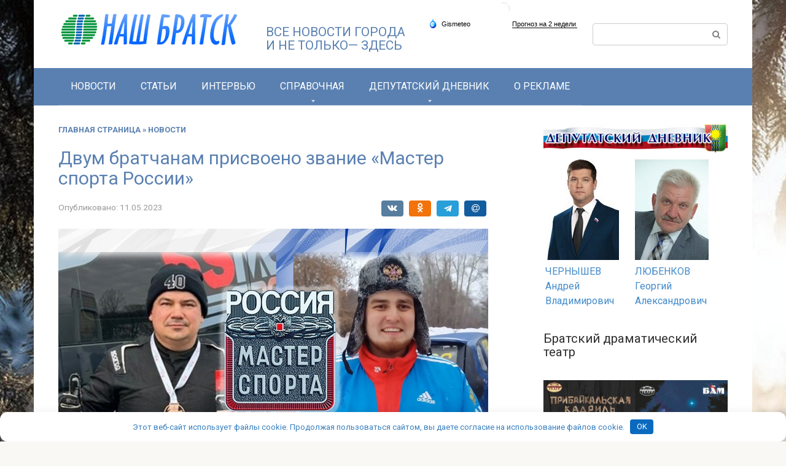

--- FILE ---
content_type: text/html; charset=UTF-8
request_url: https://nashbratsk.ru/dvum-bratchanam-prisvoeno-zvanie-master-sporta-rossii/
body_size: 20892
content:
<!DOCTYPE html>
<html lang="ru-RU">
<head>
    <meta charset="UTF-8">
    <meta name="viewport" content="width=device-width, initial-scale=1">

    <meta name='robots' content='index, follow, max-image-preview:large, max-snippet:-1, max-video-preview:-1' />

	<title>Двум братчанам присвоено звание «Мастер спорта России» - Наш Братск. Новости Братска</title>
	<meta name="description" content="Двум братчанам присвоено звание «Мастер спорта России» Новости" />
	<link rel="canonical" href="https://nashbratsk.ru/dvum-bratchanam-prisvoeno-zvanie-master-sporta-rossii/" />
	<meta property="og:locale" content="ru_RU" />
	<meta property="og:type" content="article" />
	<meta property="og:title" content="Двум братчанам присвоено звание «Мастер спорта России» - Наш Братск. Новости Братска" />
	<meta property="og:description" content="Двум братчанам присвоено звание «Мастер спорта России» Новости" />
	<meta property="og:url" content="https://nashbratsk.ru/dvum-bratchanam-prisvoeno-zvanie-master-sporta-rossii/" />
	<meta property="og:site_name" content="Наш Братск. Новости Братска" />
	<meta property="article:published_time" content="2023-05-11T10:27:37+00:00" />
	<meta property="og:image" content="https://nashbratsk.ru/wp-content/uploads/2023/05/demin_masikov.jpg" />
	<meta property="og:image:width" content="1200" />
	<meta property="og:image:height" content="630" />
	<meta property="og:image:type" content="image/jpeg" />
	<meta name="author" content="Елена Чайковская" />


<style id='wp-img-auto-sizes-contain-inline-css' type='text/css'>
img:is([sizes=auto i],[sizes^="auto," i]){contain-intrinsic-size:3000px 1500px}
/*# sourceURL=wp-img-auto-sizes-contain-inline-css */
</style>
<link rel='stylesheet' id='dashicons-css' href='https://nashbratsk.ru/wp-includes/css/dashicons.min.css'  media='all' />
<link rel='stylesheet' id='post-views-counter-frontend-css' href='https://nashbratsk.ru/wp-content/plugins/post-views-counter/css/frontend.css'  media='all' />
<style id='wp-block-library-inline-css' type='text/css'>
:root{--wp-block-synced-color:#7a00df;--wp-block-synced-color--rgb:122,0,223;--wp-bound-block-color:var(--wp-block-synced-color);--wp-editor-canvas-background:#ddd;--wp-admin-theme-color:#007cba;--wp-admin-theme-color--rgb:0,124,186;--wp-admin-theme-color-darker-10:#006ba1;--wp-admin-theme-color-darker-10--rgb:0,107,160.5;--wp-admin-theme-color-darker-20:#005a87;--wp-admin-theme-color-darker-20--rgb:0,90,135;--wp-admin-border-width-focus:2px}@media (min-resolution:192dpi){:root{--wp-admin-border-width-focus:1.5px}}.wp-element-button{cursor:pointer}:root .has-very-light-gray-background-color{background-color:#eee}:root .has-very-dark-gray-background-color{background-color:#313131}:root .has-very-light-gray-color{color:#eee}:root .has-very-dark-gray-color{color:#313131}:root .has-vivid-green-cyan-to-vivid-cyan-blue-gradient-background{background:linear-gradient(135deg,#00d084,#0693e3)}:root .has-purple-crush-gradient-background{background:linear-gradient(135deg,#34e2e4,#4721fb 50%,#ab1dfe)}:root .has-hazy-dawn-gradient-background{background:linear-gradient(135deg,#faaca8,#dad0ec)}:root .has-subdued-olive-gradient-background{background:linear-gradient(135deg,#fafae1,#67a671)}:root .has-atomic-cream-gradient-background{background:linear-gradient(135deg,#fdd79a,#004a59)}:root .has-nightshade-gradient-background{background:linear-gradient(135deg,#330968,#31cdcf)}:root .has-midnight-gradient-background{background:linear-gradient(135deg,#020381,#2874fc)}:root{--wp--preset--font-size--normal:16px;--wp--preset--font-size--huge:42px}.has-regular-font-size{font-size:1em}.has-larger-font-size{font-size:2.625em}.has-normal-font-size{font-size:var(--wp--preset--font-size--normal)}.has-huge-font-size{font-size:var(--wp--preset--font-size--huge)}.has-text-align-center{text-align:center}.has-text-align-left{text-align:left}.has-text-align-right{text-align:right}.has-fit-text{white-space:nowrap!important}#end-resizable-editor-section{display:none}.aligncenter{clear:both}.items-justified-left{justify-content:flex-start}.items-justified-center{justify-content:center}.items-justified-right{justify-content:flex-end}.items-justified-space-between{justify-content:space-between}.screen-reader-text{border:0;clip-path:inset(50%);height:1px;margin:-1px;overflow:hidden;padding:0;position:absolute;width:1px;word-wrap:normal!important}.screen-reader-text:focus{background-color:#ddd;clip-path:none;color:#444;display:block;font-size:1em;height:auto;left:5px;line-height:normal;padding:15px 23px 14px;text-decoration:none;top:5px;width:auto;z-index:100000}html :where(.has-border-color){border-style:solid}html :where([style*=border-top-color]){border-top-style:solid}html :where([style*=border-right-color]){border-right-style:solid}html :where([style*=border-bottom-color]){border-bottom-style:solid}html :where([style*=border-left-color]){border-left-style:solid}html :where([style*=border-width]){border-style:solid}html :where([style*=border-top-width]){border-top-style:solid}html :where([style*=border-right-width]){border-right-style:solid}html :where([style*=border-bottom-width]){border-bottom-style:solid}html :where([style*=border-left-width]){border-left-style:solid}html :where(img[class*=wp-image-]){height:auto;max-width:100%}:where(figure){margin:0 0 1em}html :where(.is-position-sticky){--wp-admin--admin-bar--position-offset:var(--wp-admin--admin-bar--height,0px)}@media screen and (max-width:600px){html :where(.is-position-sticky){--wp-admin--admin-bar--position-offset:0px}}

/*# sourceURL=wp-block-library-inline-css */
</style><style id='wp-block-gallery-inline-css' type='text/css'>
.blocks-gallery-grid:not(.has-nested-images),.wp-block-gallery:not(.has-nested-images){display:flex;flex-wrap:wrap;list-style-type:none;margin:0;padding:0}.blocks-gallery-grid:not(.has-nested-images) .blocks-gallery-image,.blocks-gallery-grid:not(.has-nested-images) .blocks-gallery-item,.wp-block-gallery:not(.has-nested-images) .blocks-gallery-image,.wp-block-gallery:not(.has-nested-images) .blocks-gallery-item{display:flex;flex-direction:column;flex-grow:1;justify-content:center;margin:0 1em 1em 0;position:relative;width:calc(50% - 1em)}.blocks-gallery-grid:not(.has-nested-images) .blocks-gallery-image:nth-of-type(2n),.blocks-gallery-grid:not(.has-nested-images) .blocks-gallery-item:nth-of-type(2n),.wp-block-gallery:not(.has-nested-images) .blocks-gallery-image:nth-of-type(2n),.wp-block-gallery:not(.has-nested-images) .blocks-gallery-item:nth-of-type(2n){margin-right:0}.blocks-gallery-grid:not(.has-nested-images) .blocks-gallery-image figure,.blocks-gallery-grid:not(.has-nested-images) .blocks-gallery-item figure,.wp-block-gallery:not(.has-nested-images) .blocks-gallery-image figure,.wp-block-gallery:not(.has-nested-images) .blocks-gallery-item figure{align-items:flex-end;display:flex;height:100%;justify-content:flex-start;margin:0}.blocks-gallery-grid:not(.has-nested-images) .blocks-gallery-image img,.blocks-gallery-grid:not(.has-nested-images) .blocks-gallery-item img,.wp-block-gallery:not(.has-nested-images) .blocks-gallery-image img,.wp-block-gallery:not(.has-nested-images) .blocks-gallery-item img{display:block;height:auto;max-width:100%;width:auto}.blocks-gallery-grid:not(.has-nested-images) .blocks-gallery-image figcaption,.blocks-gallery-grid:not(.has-nested-images) .blocks-gallery-item figcaption,.wp-block-gallery:not(.has-nested-images) .blocks-gallery-image figcaption,.wp-block-gallery:not(.has-nested-images) .blocks-gallery-item figcaption{background:linear-gradient(0deg,#000000b3,#0000004d 70%,#0000);bottom:0;box-sizing:border-box;color:#fff;font-size:.8em;margin:0;max-height:100%;overflow:auto;padding:3em .77em .7em;position:absolute;text-align:center;width:100%;z-index:2}.blocks-gallery-grid:not(.has-nested-images) .blocks-gallery-image figcaption img,.blocks-gallery-grid:not(.has-nested-images) .blocks-gallery-item figcaption img,.wp-block-gallery:not(.has-nested-images) .blocks-gallery-image figcaption img,.wp-block-gallery:not(.has-nested-images) .blocks-gallery-item figcaption img{display:inline}.blocks-gallery-grid:not(.has-nested-images) figcaption,.wp-block-gallery:not(.has-nested-images) figcaption{flex-grow:1}.blocks-gallery-grid:not(.has-nested-images).is-cropped .blocks-gallery-image a,.blocks-gallery-grid:not(.has-nested-images).is-cropped .blocks-gallery-image img,.blocks-gallery-grid:not(.has-nested-images).is-cropped .blocks-gallery-item a,.blocks-gallery-grid:not(.has-nested-images).is-cropped .blocks-gallery-item img,.wp-block-gallery:not(.has-nested-images).is-cropped .blocks-gallery-image a,.wp-block-gallery:not(.has-nested-images).is-cropped .blocks-gallery-image img,.wp-block-gallery:not(.has-nested-images).is-cropped .blocks-gallery-item a,.wp-block-gallery:not(.has-nested-images).is-cropped .blocks-gallery-item img{flex:1;height:100%;object-fit:cover;width:100%}.blocks-gallery-grid:not(.has-nested-images).columns-1 .blocks-gallery-image,.blocks-gallery-grid:not(.has-nested-images).columns-1 .blocks-gallery-item,.wp-block-gallery:not(.has-nested-images).columns-1 .blocks-gallery-image,.wp-block-gallery:not(.has-nested-images).columns-1 .blocks-gallery-item{margin-right:0;width:100%}@media (min-width:600px){.blocks-gallery-grid:not(.has-nested-images).columns-3 .blocks-gallery-image,.blocks-gallery-grid:not(.has-nested-images).columns-3 .blocks-gallery-item,.wp-block-gallery:not(.has-nested-images).columns-3 .blocks-gallery-image,.wp-block-gallery:not(.has-nested-images).columns-3 .blocks-gallery-item{margin-right:1em;width:calc(33.33333% - .66667em)}.blocks-gallery-grid:not(.has-nested-images).columns-4 .blocks-gallery-image,.blocks-gallery-grid:not(.has-nested-images).columns-4 .blocks-gallery-item,.wp-block-gallery:not(.has-nested-images).columns-4 .blocks-gallery-image,.wp-block-gallery:not(.has-nested-images).columns-4 .blocks-gallery-item{margin-right:1em;width:calc(25% - .75em)}.blocks-gallery-grid:not(.has-nested-images).columns-5 .blocks-gallery-image,.blocks-gallery-grid:not(.has-nested-images).columns-5 .blocks-gallery-item,.wp-block-gallery:not(.has-nested-images).columns-5 .blocks-gallery-image,.wp-block-gallery:not(.has-nested-images).columns-5 .blocks-gallery-item{margin-right:1em;width:calc(20% - .8em)}.blocks-gallery-grid:not(.has-nested-images).columns-6 .blocks-gallery-image,.blocks-gallery-grid:not(.has-nested-images).columns-6 .blocks-gallery-item,.wp-block-gallery:not(.has-nested-images).columns-6 .blocks-gallery-image,.wp-block-gallery:not(.has-nested-images).columns-6 .blocks-gallery-item{margin-right:1em;width:calc(16.66667% - .83333em)}.blocks-gallery-grid:not(.has-nested-images).columns-7 .blocks-gallery-image,.blocks-gallery-grid:not(.has-nested-images).columns-7 .blocks-gallery-item,.wp-block-gallery:not(.has-nested-images).columns-7 .blocks-gallery-image,.wp-block-gallery:not(.has-nested-images).columns-7 .blocks-gallery-item{margin-right:1em;width:calc(14.28571% - .85714em)}.blocks-gallery-grid:not(.has-nested-images).columns-8 .blocks-gallery-image,.blocks-gallery-grid:not(.has-nested-images).columns-8 .blocks-gallery-item,.wp-block-gallery:not(.has-nested-images).columns-8 .blocks-gallery-image,.wp-block-gallery:not(.has-nested-images).columns-8 .blocks-gallery-item{margin-right:1em;width:calc(12.5% - .875em)}.blocks-gallery-grid:not(.has-nested-images).columns-1 .blocks-gallery-image:nth-of-type(1n),.blocks-gallery-grid:not(.has-nested-images).columns-1 .blocks-gallery-item:nth-of-type(1n),.blocks-gallery-grid:not(.has-nested-images).columns-2 .blocks-gallery-image:nth-of-type(2n),.blocks-gallery-grid:not(.has-nested-images).columns-2 .blocks-gallery-item:nth-of-type(2n),.blocks-gallery-grid:not(.has-nested-images).columns-3 .blocks-gallery-image:nth-of-type(3n),.blocks-gallery-grid:not(.has-nested-images).columns-3 .blocks-gallery-item:nth-of-type(3n),.blocks-gallery-grid:not(.has-nested-images).columns-4 .blocks-gallery-image:nth-of-type(4n),.blocks-gallery-grid:not(.has-nested-images).columns-4 .blocks-gallery-item:nth-of-type(4n),.blocks-gallery-grid:not(.has-nested-images).columns-5 .blocks-gallery-image:nth-of-type(5n),.blocks-gallery-grid:not(.has-nested-images).columns-5 .blocks-gallery-item:nth-of-type(5n),.blocks-gallery-grid:not(.has-nested-images).columns-6 .blocks-gallery-image:nth-of-type(6n),.blocks-gallery-grid:not(.has-nested-images).columns-6 .blocks-gallery-item:nth-of-type(6n),.blocks-gallery-grid:not(.has-nested-images).columns-7 .blocks-gallery-image:nth-of-type(7n),.blocks-gallery-grid:not(.has-nested-images).columns-7 .blocks-gallery-item:nth-of-type(7n),.blocks-gallery-grid:not(.has-nested-images).columns-8 .blocks-gallery-image:nth-of-type(8n),.blocks-gallery-grid:not(.has-nested-images).columns-8 .blocks-gallery-item:nth-of-type(8n),.wp-block-gallery:not(.has-nested-images).columns-1 .blocks-gallery-image:nth-of-type(1n),.wp-block-gallery:not(.has-nested-images).columns-1 .blocks-gallery-item:nth-of-type(1n),.wp-block-gallery:not(.has-nested-images).columns-2 .blocks-gallery-image:nth-of-type(2n),.wp-block-gallery:not(.has-nested-images).columns-2 .blocks-gallery-item:nth-of-type(2n),.wp-block-gallery:not(.has-nested-images).columns-3 .blocks-gallery-image:nth-of-type(3n),.wp-block-gallery:not(.has-nested-images).columns-3 .blocks-gallery-item:nth-of-type(3n),.wp-block-gallery:not(.has-nested-images).columns-4 .blocks-gallery-image:nth-of-type(4n),.wp-block-gallery:not(.has-nested-images).columns-4 .blocks-gallery-item:nth-of-type(4n),.wp-block-gallery:not(.has-nested-images).columns-5 .blocks-gallery-image:nth-of-type(5n),.wp-block-gallery:not(.has-nested-images).columns-5 .blocks-gallery-item:nth-of-type(5n),.wp-block-gallery:not(.has-nested-images).columns-6 .blocks-gallery-image:nth-of-type(6n),.wp-block-gallery:not(.has-nested-images).columns-6 .blocks-gallery-item:nth-of-type(6n),.wp-block-gallery:not(.has-nested-images).columns-7 .blocks-gallery-image:nth-of-type(7n),.wp-block-gallery:not(.has-nested-images).columns-7 .blocks-gallery-item:nth-of-type(7n),.wp-block-gallery:not(.has-nested-images).columns-8 .blocks-gallery-image:nth-of-type(8n),.wp-block-gallery:not(.has-nested-images).columns-8 .blocks-gallery-item:nth-of-type(8n){margin-right:0}}.blocks-gallery-grid:not(.has-nested-images) .blocks-gallery-image:last-child,.blocks-gallery-grid:not(.has-nested-images) .blocks-gallery-item:last-child,.wp-block-gallery:not(.has-nested-images) .blocks-gallery-image:last-child,.wp-block-gallery:not(.has-nested-images) .blocks-gallery-item:last-child{margin-right:0}.blocks-gallery-grid:not(.has-nested-images).alignleft,.blocks-gallery-grid:not(.has-nested-images).alignright,.wp-block-gallery:not(.has-nested-images).alignleft,.wp-block-gallery:not(.has-nested-images).alignright{max-width:420px;width:100%}.blocks-gallery-grid:not(.has-nested-images).aligncenter .blocks-gallery-item figure,.wp-block-gallery:not(.has-nested-images).aligncenter .blocks-gallery-item figure{justify-content:center}.wp-block-gallery:not(.is-cropped) .blocks-gallery-item{align-self:flex-start}figure.wp-block-gallery.has-nested-images{align-items:normal}.wp-block-gallery.has-nested-images figure.wp-block-image:not(#individual-image){margin:0;width:calc(50% - var(--wp--style--unstable-gallery-gap, 16px)/2)}.wp-block-gallery.has-nested-images figure.wp-block-image{box-sizing:border-box;display:flex;flex-direction:column;flex-grow:1;justify-content:center;max-width:100%;position:relative}.wp-block-gallery.has-nested-images figure.wp-block-image>a,.wp-block-gallery.has-nested-images figure.wp-block-image>div{flex-direction:column;flex-grow:1;margin:0}.wp-block-gallery.has-nested-images figure.wp-block-image img{display:block;height:auto;max-width:100%!important;width:auto}.wp-block-gallery.has-nested-images figure.wp-block-image figcaption,.wp-block-gallery.has-nested-images figure.wp-block-image:has(figcaption):before{bottom:0;left:0;max-height:100%;position:absolute;right:0}.wp-block-gallery.has-nested-images figure.wp-block-image:has(figcaption):before{backdrop-filter:blur(3px);content:"";height:100%;-webkit-mask-image:linear-gradient(0deg,#000 20%,#0000);mask-image:linear-gradient(0deg,#000 20%,#0000);max-height:40%;pointer-events:none}.wp-block-gallery.has-nested-images figure.wp-block-image figcaption{box-sizing:border-box;color:#fff;font-size:13px;margin:0;overflow:auto;padding:1em;text-align:center;text-shadow:0 0 1.5px #000}.wp-block-gallery.has-nested-images figure.wp-block-image figcaption::-webkit-scrollbar{height:12px;width:12px}.wp-block-gallery.has-nested-images figure.wp-block-image figcaption::-webkit-scrollbar-track{background-color:initial}.wp-block-gallery.has-nested-images figure.wp-block-image figcaption::-webkit-scrollbar-thumb{background-clip:padding-box;background-color:initial;border:3px solid #0000;border-radius:8px}.wp-block-gallery.has-nested-images figure.wp-block-image figcaption:focus-within::-webkit-scrollbar-thumb,.wp-block-gallery.has-nested-images figure.wp-block-image figcaption:focus::-webkit-scrollbar-thumb,.wp-block-gallery.has-nested-images figure.wp-block-image figcaption:hover::-webkit-scrollbar-thumb{background-color:#fffc}.wp-block-gallery.has-nested-images figure.wp-block-image figcaption{scrollbar-color:#0000 #0000;scrollbar-gutter:stable both-edges;scrollbar-width:thin}.wp-block-gallery.has-nested-images figure.wp-block-image figcaption:focus,.wp-block-gallery.has-nested-images figure.wp-block-image figcaption:focus-within,.wp-block-gallery.has-nested-images figure.wp-block-image figcaption:hover{scrollbar-color:#fffc #0000}.wp-block-gallery.has-nested-images figure.wp-block-image figcaption{will-change:transform}@media (hover:none){.wp-block-gallery.has-nested-images figure.wp-block-image figcaption{scrollbar-color:#fffc #0000}}.wp-block-gallery.has-nested-images figure.wp-block-image figcaption{background:linear-gradient(0deg,#0006,#0000)}.wp-block-gallery.has-nested-images figure.wp-block-image figcaption img{display:inline}.wp-block-gallery.has-nested-images figure.wp-block-image figcaption a{color:inherit}.wp-block-gallery.has-nested-images figure.wp-block-image.has-custom-border img{box-sizing:border-box}.wp-block-gallery.has-nested-images figure.wp-block-image.has-custom-border>a,.wp-block-gallery.has-nested-images figure.wp-block-image.has-custom-border>div,.wp-block-gallery.has-nested-images figure.wp-block-image.is-style-rounded>a,.wp-block-gallery.has-nested-images figure.wp-block-image.is-style-rounded>div{flex:1 1 auto}.wp-block-gallery.has-nested-images figure.wp-block-image.has-custom-border figcaption,.wp-block-gallery.has-nested-images figure.wp-block-image.is-style-rounded figcaption{background:none;color:inherit;flex:initial;margin:0;padding:10px 10px 9px;position:relative;text-shadow:none}.wp-block-gallery.has-nested-images figure.wp-block-image.has-custom-border:before,.wp-block-gallery.has-nested-images figure.wp-block-image.is-style-rounded:before{content:none}.wp-block-gallery.has-nested-images figcaption{flex-basis:100%;flex-grow:1;text-align:center}.wp-block-gallery.has-nested-images:not(.is-cropped) figure.wp-block-image:not(#individual-image){margin-bottom:auto;margin-top:0}.wp-block-gallery.has-nested-images.is-cropped figure.wp-block-image:not(#individual-image){align-self:inherit}.wp-block-gallery.has-nested-images.is-cropped figure.wp-block-image:not(#individual-image)>a,.wp-block-gallery.has-nested-images.is-cropped figure.wp-block-image:not(#individual-image)>div:not(.components-drop-zone){display:flex}.wp-block-gallery.has-nested-images.is-cropped figure.wp-block-image:not(#individual-image) a,.wp-block-gallery.has-nested-images.is-cropped figure.wp-block-image:not(#individual-image) img{flex:1 0 0%;height:100%;object-fit:cover;width:100%}.wp-block-gallery.has-nested-images.columns-1 figure.wp-block-image:not(#individual-image){width:100%}@media (min-width:600px){.wp-block-gallery.has-nested-images.columns-3 figure.wp-block-image:not(#individual-image){width:calc(33.33333% - var(--wp--style--unstable-gallery-gap, 16px)*.66667)}.wp-block-gallery.has-nested-images.columns-4 figure.wp-block-image:not(#individual-image){width:calc(25% - var(--wp--style--unstable-gallery-gap, 16px)*.75)}.wp-block-gallery.has-nested-images.columns-5 figure.wp-block-image:not(#individual-image){width:calc(20% - var(--wp--style--unstable-gallery-gap, 16px)*.8)}.wp-block-gallery.has-nested-images.columns-6 figure.wp-block-image:not(#individual-image){width:calc(16.66667% - var(--wp--style--unstable-gallery-gap, 16px)*.83333)}.wp-block-gallery.has-nested-images.columns-7 figure.wp-block-image:not(#individual-image){width:calc(14.28571% - var(--wp--style--unstable-gallery-gap, 16px)*.85714)}.wp-block-gallery.has-nested-images.columns-8 figure.wp-block-image:not(#individual-image){width:calc(12.5% - var(--wp--style--unstable-gallery-gap, 16px)*.875)}.wp-block-gallery.has-nested-images.columns-default figure.wp-block-image:not(#individual-image){width:calc(33.33% - var(--wp--style--unstable-gallery-gap, 16px)*.66667)}.wp-block-gallery.has-nested-images.columns-default figure.wp-block-image:not(#individual-image):first-child:nth-last-child(2),.wp-block-gallery.has-nested-images.columns-default figure.wp-block-image:not(#individual-image):first-child:nth-last-child(2)~figure.wp-block-image:not(#individual-image){width:calc(50% - var(--wp--style--unstable-gallery-gap, 16px)*.5)}.wp-block-gallery.has-nested-images.columns-default figure.wp-block-image:not(#individual-image):first-child:last-child{width:100%}}.wp-block-gallery.has-nested-images.alignleft,.wp-block-gallery.has-nested-images.alignright{max-width:420px;width:100%}.wp-block-gallery.has-nested-images.aligncenter{justify-content:center}
/*# sourceURL=https://nashbratsk.ru/wp-includes/blocks/gallery/style.min.css */
</style>
<style id='wp-block-image-inline-css' type='text/css'>
.wp-block-image>a,.wp-block-image>figure>a{display:inline-block}.wp-block-image img{box-sizing:border-box;height:auto;max-width:100%;vertical-align:bottom}@media not (prefers-reduced-motion){.wp-block-image img.hide{visibility:hidden}.wp-block-image img.show{animation:show-content-image .4s}}.wp-block-image[style*=border-radius] img,.wp-block-image[style*=border-radius]>a{border-radius:inherit}.wp-block-image.has-custom-border img{box-sizing:border-box}.wp-block-image.aligncenter{text-align:center}.wp-block-image.alignfull>a,.wp-block-image.alignwide>a{width:100%}.wp-block-image.alignfull img,.wp-block-image.alignwide img{height:auto;width:100%}.wp-block-image .aligncenter,.wp-block-image .alignleft,.wp-block-image .alignright,.wp-block-image.aligncenter,.wp-block-image.alignleft,.wp-block-image.alignright{display:table}.wp-block-image .aligncenter>figcaption,.wp-block-image .alignleft>figcaption,.wp-block-image .alignright>figcaption,.wp-block-image.aligncenter>figcaption,.wp-block-image.alignleft>figcaption,.wp-block-image.alignright>figcaption{caption-side:bottom;display:table-caption}.wp-block-image .alignleft{float:left;margin:.5em 1em .5em 0}.wp-block-image .alignright{float:right;margin:.5em 0 .5em 1em}.wp-block-image .aligncenter{margin-left:auto;margin-right:auto}.wp-block-image :where(figcaption){margin-bottom:1em;margin-top:.5em}.wp-block-image.is-style-circle-mask img{border-radius:9999px}@supports ((-webkit-mask-image:none) or (mask-image:none)) or (-webkit-mask-image:none){.wp-block-image.is-style-circle-mask img{border-radius:0;-webkit-mask-image:url('data:image/svg+xml;utf8,<svg viewBox="0 0 100 100" xmlns="http://www.w3.org/2000/svg"><circle cx="50" cy="50" r="50"/></svg>');mask-image:url('data:image/svg+xml;utf8,<svg viewBox="0 0 100 100" xmlns="http://www.w3.org/2000/svg"><circle cx="50" cy="50" r="50"/></svg>');mask-mode:alpha;-webkit-mask-position:center;mask-position:center;-webkit-mask-repeat:no-repeat;mask-repeat:no-repeat;-webkit-mask-size:contain;mask-size:contain}}:root :where(.wp-block-image.is-style-rounded img,.wp-block-image .is-style-rounded img){border-radius:9999px}.wp-block-image figure{margin:0}.wp-lightbox-container{display:flex;flex-direction:column;position:relative}.wp-lightbox-container img{cursor:zoom-in}.wp-lightbox-container img:hover+button{opacity:1}.wp-lightbox-container button{align-items:center;backdrop-filter:blur(16px) saturate(180%);background-color:#5a5a5a40;border:none;border-radius:4px;cursor:zoom-in;display:flex;height:20px;justify-content:center;opacity:0;padding:0;position:absolute;right:16px;text-align:center;top:16px;width:20px;z-index:100}@media not (prefers-reduced-motion){.wp-lightbox-container button{transition:opacity .2s ease}}.wp-lightbox-container button:focus-visible{outline:3px auto #5a5a5a40;outline:3px auto -webkit-focus-ring-color;outline-offset:3px}.wp-lightbox-container button:hover{cursor:pointer;opacity:1}.wp-lightbox-container button:focus{opacity:1}.wp-lightbox-container button:focus,.wp-lightbox-container button:hover,.wp-lightbox-container button:not(:hover):not(:active):not(.has-background){background-color:#5a5a5a40;border:none}.wp-lightbox-overlay{box-sizing:border-box;cursor:zoom-out;height:100vh;left:0;overflow:hidden;position:fixed;top:0;visibility:hidden;width:100%;z-index:100000}.wp-lightbox-overlay .close-button{align-items:center;cursor:pointer;display:flex;justify-content:center;min-height:40px;min-width:40px;padding:0;position:absolute;right:calc(env(safe-area-inset-right) + 16px);top:calc(env(safe-area-inset-top) + 16px);z-index:5000000}.wp-lightbox-overlay .close-button:focus,.wp-lightbox-overlay .close-button:hover,.wp-lightbox-overlay .close-button:not(:hover):not(:active):not(.has-background){background:none;border:none}.wp-lightbox-overlay .lightbox-image-container{height:var(--wp--lightbox-container-height);left:50%;overflow:hidden;position:absolute;top:50%;transform:translate(-50%,-50%);transform-origin:top left;width:var(--wp--lightbox-container-width);z-index:9999999999}.wp-lightbox-overlay .wp-block-image{align-items:center;box-sizing:border-box;display:flex;height:100%;justify-content:center;margin:0;position:relative;transform-origin:0 0;width:100%;z-index:3000000}.wp-lightbox-overlay .wp-block-image img{height:var(--wp--lightbox-image-height);min-height:var(--wp--lightbox-image-height);min-width:var(--wp--lightbox-image-width);width:var(--wp--lightbox-image-width)}.wp-lightbox-overlay .wp-block-image figcaption{display:none}.wp-lightbox-overlay button{background:none;border:none}.wp-lightbox-overlay .scrim{background-color:#fff;height:100%;opacity:.9;position:absolute;width:100%;z-index:2000000}.wp-lightbox-overlay.active{visibility:visible}@media not (prefers-reduced-motion){.wp-lightbox-overlay.active{animation:turn-on-visibility .25s both}.wp-lightbox-overlay.active img{animation:turn-on-visibility .35s both}.wp-lightbox-overlay.show-closing-animation:not(.active){animation:turn-off-visibility .35s both}.wp-lightbox-overlay.show-closing-animation:not(.active) img{animation:turn-off-visibility .25s both}.wp-lightbox-overlay.zoom.active{animation:none;opacity:1;visibility:visible}.wp-lightbox-overlay.zoom.active .lightbox-image-container{animation:lightbox-zoom-in .4s}.wp-lightbox-overlay.zoom.active .lightbox-image-container img{animation:none}.wp-lightbox-overlay.zoom.active .scrim{animation:turn-on-visibility .4s forwards}.wp-lightbox-overlay.zoom.show-closing-animation:not(.active){animation:none}.wp-lightbox-overlay.zoom.show-closing-animation:not(.active) .lightbox-image-container{animation:lightbox-zoom-out .4s}.wp-lightbox-overlay.zoom.show-closing-animation:not(.active) .lightbox-image-container img{animation:none}.wp-lightbox-overlay.zoom.show-closing-animation:not(.active) .scrim{animation:turn-off-visibility .4s forwards}}@keyframes show-content-image{0%{visibility:hidden}99%{visibility:hidden}to{visibility:visible}}@keyframes turn-on-visibility{0%{opacity:0}to{opacity:1}}@keyframes turn-off-visibility{0%{opacity:1;visibility:visible}99%{opacity:0;visibility:visible}to{opacity:0;visibility:hidden}}@keyframes lightbox-zoom-in{0%{transform:translate(calc((-100vw + var(--wp--lightbox-scrollbar-width))/2 + var(--wp--lightbox-initial-left-position)),calc(-50vh + var(--wp--lightbox-initial-top-position))) scale(var(--wp--lightbox-scale))}to{transform:translate(-50%,-50%) scale(1)}}@keyframes lightbox-zoom-out{0%{transform:translate(-50%,-50%) scale(1);visibility:visible}99%{visibility:visible}to{transform:translate(calc((-100vw + var(--wp--lightbox-scrollbar-width))/2 + var(--wp--lightbox-initial-left-position)),calc(-50vh + var(--wp--lightbox-initial-top-position))) scale(var(--wp--lightbox-scale));visibility:hidden}}
/*# sourceURL=https://nashbratsk.ru/wp-includes/blocks/image/style.min.css */
</style>
<style id='global-styles-inline-css' type='text/css'>
:root{--wp--preset--aspect-ratio--square: 1;--wp--preset--aspect-ratio--4-3: 4/3;--wp--preset--aspect-ratio--3-4: 3/4;--wp--preset--aspect-ratio--3-2: 3/2;--wp--preset--aspect-ratio--2-3: 2/3;--wp--preset--aspect-ratio--16-9: 16/9;--wp--preset--aspect-ratio--9-16: 9/16;--wp--preset--color--black: #000000;--wp--preset--color--cyan-bluish-gray: #abb8c3;--wp--preset--color--white: #ffffff;--wp--preset--color--pale-pink: #f78da7;--wp--preset--color--vivid-red: #cf2e2e;--wp--preset--color--luminous-vivid-orange: #ff6900;--wp--preset--color--luminous-vivid-amber: #fcb900;--wp--preset--color--light-green-cyan: #7bdcb5;--wp--preset--color--vivid-green-cyan: #00d084;--wp--preset--color--pale-cyan-blue: #8ed1fc;--wp--preset--color--vivid-cyan-blue: #0693e3;--wp--preset--color--vivid-purple: #9b51e0;--wp--preset--gradient--vivid-cyan-blue-to-vivid-purple: linear-gradient(135deg,rgb(6,147,227) 0%,rgb(155,81,224) 100%);--wp--preset--gradient--light-green-cyan-to-vivid-green-cyan: linear-gradient(135deg,rgb(122,220,180) 0%,rgb(0,208,130) 100%);--wp--preset--gradient--luminous-vivid-amber-to-luminous-vivid-orange: linear-gradient(135deg,rgb(252,185,0) 0%,rgb(255,105,0) 100%);--wp--preset--gradient--luminous-vivid-orange-to-vivid-red: linear-gradient(135deg,rgb(255,105,0) 0%,rgb(207,46,46) 100%);--wp--preset--gradient--very-light-gray-to-cyan-bluish-gray: linear-gradient(135deg,rgb(238,238,238) 0%,rgb(169,184,195) 100%);--wp--preset--gradient--cool-to-warm-spectrum: linear-gradient(135deg,rgb(74,234,220) 0%,rgb(151,120,209) 20%,rgb(207,42,186) 40%,rgb(238,44,130) 60%,rgb(251,105,98) 80%,rgb(254,248,76) 100%);--wp--preset--gradient--blush-light-purple: linear-gradient(135deg,rgb(255,206,236) 0%,rgb(152,150,240) 100%);--wp--preset--gradient--blush-bordeaux: linear-gradient(135deg,rgb(254,205,165) 0%,rgb(254,45,45) 50%,rgb(107,0,62) 100%);--wp--preset--gradient--luminous-dusk: linear-gradient(135deg,rgb(255,203,112) 0%,rgb(199,81,192) 50%,rgb(65,88,208) 100%);--wp--preset--gradient--pale-ocean: linear-gradient(135deg,rgb(255,245,203) 0%,rgb(182,227,212) 50%,rgb(51,167,181) 100%);--wp--preset--gradient--electric-grass: linear-gradient(135deg,rgb(202,248,128) 0%,rgb(113,206,126) 100%);--wp--preset--gradient--midnight: linear-gradient(135deg,rgb(2,3,129) 0%,rgb(40,116,252) 100%);--wp--preset--font-size--small: 13px;--wp--preset--font-size--medium: 20px;--wp--preset--font-size--large: 36px;--wp--preset--font-size--x-large: 42px;--wp--preset--spacing--20: 0.44rem;--wp--preset--spacing--30: 0.67rem;--wp--preset--spacing--40: 1rem;--wp--preset--spacing--50: 1.5rem;--wp--preset--spacing--60: 2.25rem;--wp--preset--spacing--70: 3.38rem;--wp--preset--spacing--80: 5.06rem;--wp--preset--shadow--natural: 6px 6px 9px rgba(0, 0, 0, 0.2);--wp--preset--shadow--deep: 12px 12px 50px rgba(0, 0, 0, 0.4);--wp--preset--shadow--sharp: 6px 6px 0px rgba(0, 0, 0, 0.2);--wp--preset--shadow--outlined: 6px 6px 0px -3px rgb(255, 255, 255), 6px 6px rgb(0, 0, 0);--wp--preset--shadow--crisp: 6px 6px 0px rgb(0, 0, 0);}:where(.is-layout-flex){gap: 0.5em;}:where(.is-layout-grid){gap: 0.5em;}body .is-layout-flex{display: flex;}.is-layout-flex{flex-wrap: wrap;align-items: center;}.is-layout-flex > :is(*, div){margin: 0;}body .is-layout-grid{display: grid;}.is-layout-grid > :is(*, div){margin: 0;}:where(.wp-block-columns.is-layout-flex){gap: 2em;}:where(.wp-block-columns.is-layout-grid){gap: 2em;}:where(.wp-block-post-template.is-layout-flex){gap: 1.25em;}:where(.wp-block-post-template.is-layout-grid){gap: 1.25em;}.has-black-color{color: var(--wp--preset--color--black) !important;}.has-cyan-bluish-gray-color{color: var(--wp--preset--color--cyan-bluish-gray) !important;}.has-white-color{color: var(--wp--preset--color--white) !important;}.has-pale-pink-color{color: var(--wp--preset--color--pale-pink) !important;}.has-vivid-red-color{color: var(--wp--preset--color--vivid-red) !important;}.has-luminous-vivid-orange-color{color: var(--wp--preset--color--luminous-vivid-orange) !important;}.has-luminous-vivid-amber-color{color: var(--wp--preset--color--luminous-vivid-amber) !important;}.has-light-green-cyan-color{color: var(--wp--preset--color--light-green-cyan) !important;}.has-vivid-green-cyan-color{color: var(--wp--preset--color--vivid-green-cyan) !important;}.has-pale-cyan-blue-color{color: var(--wp--preset--color--pale-cyan-blue) !important;}.has-vivid-cyan-blue-color{color: var(--wp--preset--color--vivid-cyan-blue) !important;}.has-vivid-purple-color{color: var(--wp--preset--color--vivid-purple) !important;}.has-black-background-color{background-color: var(--wp--preset--color--black) !important;}.has-cyan-bluish-gray-background-color{background-color: var(--wp--preset--color--cyan-bluish-gray) !important;}.has-white-background-color{background-color: var(--wp--preset--color--white) !important;}.has-pale-pink-background-color{background-color: var(--wp--preset--color--pale-pink) !important;}.has-vivid-red-background-color{background-color: var(--wp--preset--color--vivid-red) !important;}.has-luminous-vivid-orange-background-color{background-color: var(--wp--preset--color--luminous-vivid-orange) !important;}.has-luminous-vivid-amber-background-color{background-color: var(--wp--preset--color--luminous-vivid-amber) !important;}.has-light-green-cyan-background-color{background-color: var(--wp--preset--color--light-green-cyan) !important;}.has-vivid-green-cyan-background-color{background-color: var(--wp--preset--color--vivid-green-cyan) !important;}.has-pale-cyan-blue-background-color{background-color: var(--wp--preset--color--pale-cyan-blue) !important;}.has-vivid-cyan-blue-background-color{background-color: var(--wp--preset--color--vivid-cyan-blue) !important;}.has-vivid-purple-background-color{background-color: var(--wp--preset--color--vivid-purple) !important;}.has-black-border-color{border-color: var(--wp--preset--color--black) !important;}.has-cyan-bluish-gray-border-color{border-color: var(--wp--preset--color--cyan-bluish-gray) !important;}.has-white-border-color{border-color: var(--wp--preset--color--white) !important;}.has-pale-pink-border-color{border-color: var(--wp--preset--color--pale-pink) !important;}.has-vivid-red-border-color{border-color: var(--wp--preset--color--vivid-red) !important;}.has-luminous-vivid-orange-border-color{border-color: var(--wp--preset--color--luminous-vivid-orange) !important;}.has-luminous-vivid-amber-border-color{border-color: var(--wp--preset--color--luminous-vivid-amber) !important;}.has-light-green-cyan-border-color{border-color: var(--wp--preset--color--light-green-cyan) !important;}.has-vivid-green-cyan-border-color{border-color: var(--wp--preset--color--vivid-green-cyan) !important;}.has-pale-cyan-blue-border-color{border-color: var(--wp--preset--color--pale-cyan-blue) !important;}.has-vivid-cyan-blue-border-color{border-color: var(--wp--preset--color--vivid-cyan-blue) !important;}.has-vivid-purple-border-color{border-color: var(--wp--preset--color--vivid-purple) !important;}.has-vivid-cyan-blue-to-vivid-purple-gradient-background{background: var(--wp--preset--gradient--vivid-cyan-blue-to-vivid-purple) !important;}.has-light-green-cyan-to-vivid-green-cyan-gradient-background{background: var(--wp--preset--gradient--light-green-cyan-to-vivid-green-cyan) !important;}.has-luminous-vivid-amber-to-luminous-vivid-orange-gradient-background{background: var(--wp--preset--gradient--luminous-vivid-amber-to-luminous-vivid-orange) !important;}.has-luminous-vivid-orange-to-vivid-red-gradient-background{background: var(--wp--preset--gradient--luminous-vivid-orange-to-vivid-red) !important;}.has-very-light-gray-to-cyan-bluish-gray-gradient-background{background: var(--wp--preset--gradient--very-light-gray-to-cyan-bluish-gray) !important;}.has-cool-to-warm-spectrum-gradient-background{background: var(--wp--preset--gradient--cool-to-warm-spectrum) !important;}.has-blush-light-purple-gradient-background{background: var(--wp--preset--gradient--blush-light-purple) !important;}.has-blush-bordeaux-gradient-background{background: var(--wp--preset--gradient--blush-bordeaux) !important;}.has-luminous-dusk-gradient-background{background: var(--wp--preset--gradient--luminous-dusk) !important;}.has-pale-ocean-gradient-background{background: var(--wp--preset--gradient--pale-ocean) !important;}.has-electric-grass-gradient-background{background: var(--wp--preset--gradient--electric-grass) !important;}.has-midnight-gradient-background{background: var(--wp--preset--gradient--midnight) !important;}.has-small-font-size{font-size: var(--wp--preset--font-size--small) !important;}.has-medium-font-size{font-size: var(--wp--preset--font-size--medium) !important;}.has-large-font-size{font-size: var(--wp--preset--font-size--large) !important;}.has-x-large-font-size{font-size: var(--wp--preset--font-size--x-large) !important;}
/*# sourceURL=global-styles-inline-css */
</style>
<style id='core-block-supports-inline-css' type='text/css'>
.wp-block-gallery.wp-block-gallery-1{--wp--style--unstable-gallery-gap:var( --wp--style--gallery-gap-default, var( --gallery-block--gutter-size, var( --wp--style--block-gap, 0.5em ) ) );gap:var( --wp--style--gallery-gap-default, var( --gallery-block--gutter-size, var( --wp--style--block-gap, 0.5em ) ) );}
/*# sourceURL=core-block-supports-inline-css */
</style>

<style id='classic-theme-styles-inline-css' type='text/css'>
/*! This file is auto-generated */
.wp-block-button__link{color:#fff;background-color:#32373c;border-radius:9999px;box-shadow:none;text-decoration:none;padding:calc(.667em + 2px) calc(1.333em + 2px);font-size:1.125em}.wp-block-file__button{background:#32373c;color:#fff;text-decoration:none}
/*# sourceURL=/wp-includes/css/classic-themes.min.css */
</style>
<link rel='stylesheet' id='contact-form-7-css' href='https://nashbratsk.ru/wp-content/plugins/contact-form-7/includes/css/styles.css'  media='all' />
<link rel='stylesheet' id='google-fonts-css' href='https://fonts.googleapis.com/css?family=Roboto%3A400%2C400i%2C700&#038;subset=cyrillic&#038;display=swap'  media='all' />
<link rel='stylesheet' id='root-style-css' href='https://nashbratsk.ru/wp-content/themes/root/assets/css/style.min.css'  media='all' />
<link rel='stylesheet' id='slb_core-css' href='https://nashbratsk.ru/wp-content/plugins/simple-lightbox/client/css/app.css'  media='all' />
<link rel='stylesheet' id='wp-pagenavi-css' href='https://nashbratsk.ru/wp-content/plugins/wp-pagenavi/pagenavi-css.css'  media='all' />
<style id='wp-typography-custom-inline-css' type='text/css'>
sub, sup{font-size: 75%;line-height: 100%}sup{vertical-align: 60%}sub{vertical-align: -10%}.amp{font-family: Baskerville, "Goudy Old Style", Palatino, "Book Antiqua", "Warnock Pro", serif;font-size: 1.1em;font-style: italic;font-weight: normal;line-height: 1em}.caps{font-size: 90%}.dquo{margin-left: -0.4em}.quo{margin-left: -0.2em}.pull-single{margin-left: -0.15em}.push-single{margin-right: 0.15em}.pull-double{margin-left: -0.38em}.push-double{margin-right: 0.38em}
/*# sourceURL=wp-typography-custom-inline-css */
</style>
<style id='wp-typography-safari-font-workaround-inline-css' type='text/css'>
body {-webkit-font-feature-settings: "liga";font-feature-settings: "liga";-ms-font-feature-settings: normal;}
/*# sourceURL=wp-typography-safari-font-workaround-inline-css */
</style>
<link rel='stylesheet' id='root-style-child-css' href='https://nashbratsk.ru/wp-content/themes/root_child/style.css'  media='all' />
<script type="text/javascript" src="https://nashbratsk.ru/wp-includes/js/jquery/jquery.min.js" id="jquery-core-js"></script>
<script type="text/javascript" src="https://nashbratsk.ru/wp-includes/js/jquery/jquery-migrate.min.js" id="jquery-migrate-js"></script>
<style>.pseudo-clearfy-link { color: #008acf; cursor: pointer;}.pseudo-clearfy-link:hover { text-decoration: none;}</style><style>.site-navigation-fixed {position:fixed;display:none;top:0;z-index:9999} .admin-bar .site-navigation-fixed {top:32px}.site-logotype {max-width:1000px}.site-logotype img {max-height:100px}@media (max-width: 991px) {.mob-search{display:block;margin-bottom:25px} }.scrolltop {background-color:#337ebf}.scrolltop:after {color:#ffffff}.scrolltop {width:50px}.scrolltop {height:50px}.scrolltop:after {content:"\f077"}.post-box .entry-image img {border-radius:6px}.post-card-one__image img {border-radius:6px}.b-related .post-card__image, .b-related .post-card__image img, .b-related .post-card__image .entry-meta, .b-related .thumb-wide {border-radius:6px}body {font-family:"Roboto" ,"Helvetica Neue", Helvetica, Arial, sans-serif}@media (min-width: 576px) {body {font-size:16px} }@media (min-width: 576px) {body {line-height:1.5} }.site-title, .site-title a {font-family:"Roboto" ,"Helvetica Neue", Helvetica, Arial, sans-serif}@media (min-width: 576px) {.site-title, .site-title a {font-size:28px} }@media (min-width: 576px) {.site-title, .site-title a {line-height:1.1} }.site-description {font-family:"Roboto" ,"Helvetica Neue", Helvetica, Arial, sans-serif}@media (min-width: 576px) {.site-description {font-size:16px} }@media (min-width: 576px) {.site-description {line-height:1.5} }.main-navigation ul li a, .main-navigation ul li .removed-link, .footer-navigation ul li a, .footer-navigation ul li .removed-link{font-family:"Roboto" ,"Helvetica Neue", Helvetica, Arial, sans-serif}@media (min-width: 576px) {.main-navigation ul li a, .main-navigation ul li .removed-link, .footer-navigation ul li a, .footer-navigation ul li .removed-link {font-size: 16px} }@media (min-width: 576px) {.main-navigation ul li a, .main-navigation ul li .removed-link, .footer-navigation ul li a, .footer-navigation ul li .removed-link {line-height:1.5} }.main-navigation ul li a, .main-navigation ul li .removed-link, .footer-navigation ul li a, .footer-navigation ul li .removed-link {text-transform:uppercase;}.mob-hamburger span, .card-slider__category, .card-slider-container .swiper-pagination-bullet-active, .page-separator, .pagination .current, .pagination a.page-numbers:hover, .entry-content ul > li:before, .entry-content ul:not([class])>li:before, .taxonomy-description ul:not([class])>li:before, .btn, .comment-respond .form-submit input, .contact-form .contact_submit, .page-links__item {background-color:#5a80b1}.spoiler-box, .entry-content ol li:before, .entry-content ol:not([class]) li:before, .taxonomy-description ol:not([class]) li:before, .mob-hamburger, .inp:focus, .search-form__text:focus, .entry-content blockquote,
         .comment-respond .comment-form-author input:focus, .comment-respond .comment-form-author textarea:focus, .comment-respond .comment-form-comment input:focus, .comment-respond .comment-form-comment textarea:focus, .comment-respond .comment-form-email input:focus, .comment-respond .comment-form-email textarea:focus, .comment-respond .comment-form-url input:focus, .comment-respond .comment-form-url textarea:focus {border-color:#5a80b1}.entry-content blockquote:before, .spoiler-box__title:after, .sidebar-navigation .menu-item-has-children:after,
        .star-rating--score-1:not(.hover) .star-rating-item:nth-child(1),
        .star-rating--score-2:not(.hover) .star-rating-item:nth-child(1), .star-rating--score-2:not(.hover) .star-rating-item:nth-child(2),
        .star-rating--score-3:not(.hover) .star-rating-item:nth-child(1), .star-rating--score-3:not(.hover) .star-rating-item:nth-child(2), .star-rating--score-3:not(.hover) .star-rating-item:nth-child(3),
        .star-rating--score-4:not(.hover) .star-rating-item:nth-child(1), .star-rating--score-4:not(.hover) .star-rating-item:nth-child(2), .star-rating--score-4:not(.hover) .star-rating-item:nth-child(3), .star-rating--score-4:not(.hover) .star-rating-item:nth-child(4),
        .star-rating--score-5:not(.hover) .star-rating-item:nth-child(1), .star-rating--score-5:not(.hover) .star-rating-item:nth-child(2), .star-rating--score-5:not(.hover) .star-rating-item:nth-child(3), .star-rating--score-5:not(.hover) .star-rating-item:nth-child(4), .star-rating--score-5:not(.hover) .star-rating-item:nth-child(5), .star-rating-item.hover {color:#5a80b1}body {color:#333333}a, .spanlink, .comment-reply-link, .pseudo-link, .root-pseudo-link {color:#428bca}a:hover, a:focus, a:active, .spanlink:hover, .comment-reply-link:hover, .pseudo-link:hover {color:#e66212}.site-header {background-color:#ffffff}.site-header {color:#5a80b1}.site-title, .site-title a {color:#5a80b1}.site-description, .site-description a {color:#666666}.main-navigation, .footer-navigation, .main-navigation ul li .sub-menu, .footer-navigation ul li .sub-menu {background-color:#5a80b1}.main-navigation ul li a, .main-navigation ul li .removed-link, .footer-navigation ul li a, .footer-navigation ul li .removed-link {color:#ffffff}.site-content {background-color:#ffffff}.site-footer {background-color:#5a80b1}.site-footer {color:#ffffff}body {background-image:url(https://nashbratsk.ru/wp-content/themes/root/images/backgrounds/plaid.jpg) }</style><link rel="preload" href="https://nashbratsk.ru/wp-content/themes/root/fonts/fontawesome-webfont.ttf" as="font" crossorigin><script>var fixed_main_menu = 'yes';</script><link rel="preload" href="https://nashbratsk.ru/wp-content/uploads/2023/05/demin_masikov.jpg" as="image" crossorigin><!-- Yandex.Metrika counter by Yandex Metrica Plugin -->
<script type="text/javascript" >
    (function(m,e,t,r,i,k,a){m[i]=m[i]||function(){(m[i].a=m[i].a||[]).push(arguments)};
        m[i].l=1*new Date();k=e.createElement(t),a=e.getElementsByTagName(t)[0],k.async=1,k.src=r,a.parentNode.insertBefore(k,a)})
    (window, document, "script", "https://mc.yandex.ru/metrika/tag.js", "ym");

    ym(20273635, "init", {
        id:20273635,
        clickmap:true,
        trackLinks:true,
        accurateTrackBounce:false,
        webvisor:true,
	        });
</script>
<noscript><div><img src="https://mc.yandex.ru/watch/20273635" style="position:absolute; left:-9999px;" alt="" /></div></noscript>
<!-- /Yandex.Metrika counter -->
<style type="text/css" id="custom-background-css">
body.custom-background { background-image: url("https://nashbratsk.ru/wp-content/uploads/2026/01/18a3_1.jpg"); background-position: left top; background-size: auto; background-repeat: repeat; background-attachment: fixed; }
</style>
	<link rel="icon" href="https://nashbratsk.ru/wp-content/uploads/2023/03/touch-icon-iphone-retina-80x80.png" sizes="32x32" />
<link rel="icon" href="https://nashbratsk.ru/wp-content/uploads/2023/03/touch-icon-iphone-retina.png" sizes="192x192" />
<link rel="apple-touch-icon" href="https://nashbratsk.ru/wp-content/uploads/2023/03/touch-icon-iphone-retina.png" />
<meta name="msapplication-TileImage" content="https://nashbratsk.ru/wp-content/uploads/2023/03/touch-icon-iphone-retina.png" />
		<style type="text/css" id="wp-custom-css">
			.mob-search {
    display: block;
}
.page-separator {
display: none;
}

.entry-title, .page-title, .headline, .entry-header  {color: #5a80b1; font-weight: normal}

.entry-footer {text-align: right;}

.entry-content {text-align: justify}

.post-card-one .entry-title {
    font-size: 22px;
    margin-bottom: 12px;}

.breadcrumb a {
    color: #5a80b1;
}
.breadcrumb a:hover {
    color: #e66212;
}
.breadcrumb {
    font-size: 80%;
	  font-weight: bold;
    text-transform: uppercase;
    color: #5a80b1;
    margin-bottom: 20px;
}

		</style>
		<style>.clearfy-cookie { position:fixed; left:0; right:0; bottom:0; padding:12px; color:#377fbf; background:#ffffff; box-shadow:0 3px 20px -5px rgba(41, 44, 56, 0.2); z-index:9999; font-size: 13px; border-radius: 12px; transition: .3s; }.clearfy-cookie--left { left: 20px; bottom: 20px; right: auto; max-width: 400px; margin-right: 20px; }.clearfy-cookie--right { left: auto; bottom: 20px; right: 20px; max-width: 400px; margin-left: 20px; }.clearfy-cookie.clearfy-cookie-hide { transform: translateY(150%) translateZ(0); opacity: 0; }.clearfy-cookie-container { max-width:1170px; margin:0 auto; text-align:center; }.clearfy-cookie-accept { background:#096abf; color:#fff; border:0; padding:.2em .8em; margin: 0 0 0 .5em; font-size: 13px; border-radius: 4px; cursor: pointer; }.clearfy-cookie-accept:hover,.clearfy-cookie-accept:focus { opacity: .9; }</style>    <!-- Yandex.Metrika counter -->
<script type="text/javascript" >
   (function(m,e,t,r,i,k,a){m[i]=m[i]||function(){(m[i].a=m[i].a||[]).push(arguments)};
   m[i].l=1*new Date();
   for (var j = 0; j < document.scripts.length; j++) {if (document.scripts[j].src === r) { return; }}
   k=e.createElement(t),a=e.getElementsByTagName(t)[0],k.async=1,k.src=r,a.parentNode.insertBefore(k,a)})
   (window, document, "script", "https://mc.yandex.ru/metrika/tag.js", "ym");

   ym(20273635, "init", {
        clickmap:true,
        trackLinks:true,
        accurateTrackBounce:true,
        webvisor:true
   });
</script>
<noscript><div><img src="https://mc.yandex.ru/watch/20273635" style="position:absolute; left:-9999px;" alt="" /></div></noscript>
<!-- /Yandex.Metrika counter --></head>

<body class="wp-singular post-template-default single single-post postid-3843 single-format-standard custom-background wp-theme-root wp-child-theme-root_child  group-blog">



<div id="page" class="site">
	<a class="skip-link screen-reader-text" href="#main">Перейти к контенту</a>

    
    
<header id="masthead" class="site-header container" itemscope itemtype="http://schema.org/WPHeader">
    <div class="site-header-inner container">
        <div class="site-branding">
            <div class="site-logotype"><a href="https://nashbratsk.ru/"><img src="http://nashbratsk.ru/wp-content/uploads/2023/03/header07-e1678018546911.gif" width="298" height="54" alt="Наш Братск. Новости Братска"></a></div>
                    </div><!-- .site-branding -->

                    <div class="header-html-1">
                <h3>ВСЕ НОВОСТИ ГОРОДА<br>И НЕ ТОЛЬКО—  ЗДЕСЬ</h3>
            </div>
        
        
        
                    <div class="header-html-2">
                <!-- Gismeteo informer START -->
<link rel="stylesheet" type="text/css" href="https://nst1.gismeteo.ru/assets/flat-ui/legacy/css/informer.min.css">
<div id="gsInformerID-ORYJ31732bT0c8" class="gsInformer" style="width:250px;height:107px">
    <div class="gsIContent">
        <div id="cityLink">
            <a href="https://www.gismeteo.ru/weather-bratsk-4746/" target="_blank" title="Погода в Братске">
                <img src="https://nst1.gismeteo.ru/assets/flat-ui/img/gisloader.svg" width="24" height="24" alt="Погода в Братске">
            </a>
            </div>
        <div class="gsLinks">
            <table>
                <tr>
                    <td>
                        <div class="leftCol">
                            <a href="https://www.gismeteo.ru/" target="_blank" title="Погода">
                                <img alt="Погода" src="https://nst1.gismeteo.ru/assets/flat-ui/img/logo-mini2.png" align="middle" border="0" width="11" height="16" />
                                <img src="https://nst1.gismeteo.ru/assets/flat-ui/img/informer/gismeteo.svg" border="0" align="middle" style="left: 5px; top:1px">
                            </a>
                            </div>
                            <div class="rightCol">
                                <a href="https://www.gismeteo.ru/weather-bratsk-4746/2-weeks/" target="_blank" title="Погода в Братске на 2 недели">
                                    <img src="https://nst1.gismeteo.ru/assets/flat-ui/img/informer/forecast-2weeks.ru.svg" border="0" align="middle" style="top:auto" alt="Погода в Братске на 2 недели">
                                </a>
                            </div>
                        </td>
                </tr>
            </table>
        </div>
    </div>
</div>
<script async src="https://www.gismeteo.ru/api/informer/getinformer/?hash=ORYJ31732bT0c8"></script>
<!-- Gismeteo informer END -->
            </div>
        
        <div class="mob-hamburger"><span></span></div>

                    <div class="mob-search">
<form role="search" method="get" id="searchform_2109" action="https://nashbratsk.ru/" class="search-form">
    <label class="screen-reader-text" for="s_2109">Поиск: </label>
    <input type="text" value="" name="s" id="s_2109" class="search-form__text">
    <button type="submit" id="searchsubmit_2109" class="search-form__submit"></button>
</form></div>
            </div><!--.site-header-inner-->
</header><!-- #masthead -->
    
    
    
    <nav id="site-navigation" class="main-navigation container" itemscope itemtype="http://schema.org/SiteNavigationElement">
        <div class="main-navigation-inner ">
            <div class="menu-glavnoe-menyu-container"><ul id="header_menu" class="menu"><li id="menu-item-15" class="menu-item menu-item-type-taxonomy menu-item-object-category current-post-ancestor current-menu-parent current-post-parent menu-item-15"><a href="https://nashbratsk.ru/topics/news/">Новости</a></li>
<li id="menu-item-129" class="menu-item menu-item-type-taxonomy menu-item-object-category menu-item-129"><a href="https://nashbratsk.ru/topics/articles/">Статьи</a></li>
<li id="menu-item-128" class="menu-item menu-item-type-taxonomy menu-item-object-category menu-item-128"><a href="https://nashbratsk.ru/topics/interview/">Интервью</a></li>
<li id="menu-item-201" class="menu-item menu-item-type-post_type menu-item-object-page menu-item-has-children menu-item-201"><a href="https://nashbratsk.ru/spravochnaya/">СПРАВОЧНАЯ</a>
<ul class="sub-menu">
	<li id="menu-item-202" class="menu-item menu-item-type-post_type menu-item-object-page menu-item-202"><a href="https://nashbratsk.ru/telefony-na-vse-sluchai-zhizni/">Телефоны на все случаи жизни</a></li>
	<li id="menu-item-22974" class="menu-item menu-item-type-post_type menu-item-object-page menu-item-22974"><a href="https://nashbratsk.ru/spravochnaya/raspisanie-dvizheniya-transporta-na-novogodnie-prazdniki-s-01-po-08-yanvarya-2025-goda/">Дачные автобусы в Братске в 2025 году. Расписание и цены на проезд</a></li>
	<li id="menu-item-27618" class="menu-item menu-item-type-post_type menu-item-object-page menu-item-27618"><a href="https://nashbratsk.ru/spravochnaya/grafik-otklyucheniya-goryachey-vody-v-bratske-s-26-maya-po-5-sentyabrya-2025-goda/">График отключения горячей воды в Братске с 26 мая по 5 сентября 2025 года</a></li>
	<li id="menu-item-203" class="menu-item menu-item-type-post_type menu-item-object-page menu-item-203"><a href="https://nashbratsk.ru/raspisanie-dvizheniya-avtobusov-na-gorodskih-marshrutah/">Расписание движения автобусов на городских маршрутах</a></li>
	<li id="menu-item-204" class="menu-item menu-item-type-post_type menu-item-object-page menu-item-204"><a href="https://nashbratsk.ru/raspisanie-dvizheniya-trolleybusov/">Расписание движения троллейбусов</a></li>
</ul>
</li>
<li id="menu-item-103" class="menu-item menu-item-type-post_type menu-item-object-page menu-item-has-children menu-item-103"><a href="https://nashbratsk.ru/deputatskiy-dnevnik/">Депутатский дневник</a>
<ul class="sub-menu">
	<li id="menu-item-104" class="menu-item menu-item-type-taxonomy menu-item-object-category menu-item-104"><a href="https://nashbratsk.ru/topics/ancher/">ЧЕРНЫШЕВ Андрей Владимирович</a></li>
	<li id="menu-item-105" class="menu-item menu-item-type-taxonomy menu-item-object-category menu-item-105"><a href="https://nashbratsk.ru/topics/georlyub/">ЛЮБЕНКОВ Георгий Александрович</a></li>
</ul>
</li>
<li id="menu-item-71" class="menu-item menu-item-type-post_type menu-item-object-page menu-item-71"><a href="https://nashbratsk.ru/razmeshhenie-reklamy/">О РЕКЛАМЕ</a></li>
</ul></div>        </div><!--.main-navigation-inner-->
    </nav><!-- #site-navigation -->

    

    
    
	<div id="content" class="site-content container">

        

<div itemscope itemtype="http://schema.org/Article">

    
	<div id="primary" class="content-area">
		<main id="main" class="site-main">

            <div class="breadcrumb" id="breadcrumbs"><span><span><a href="https://nashbratsk.ru/">Главная страница</a></span> » <span><a href="https://nashbratsk.ru/topics/news/">Новости</a></span></span></div>
			
<article id="post-3843" class="post-3843 post type-post status-publish format-standard has-post-thumbnail  category-news tag-lyudi">

    
        <header class="entry-header">
                                            <h1 class="entry-title" itemprop="headline">Двум братчанам присвоено звание «Мастер спорта России»</h1>                            
            
                            <div class="entry-meta"><span class="entry-date"><span class="entry-label">Опубликовано:</span> <time itemprop="datePublished" datetime="2023-05-11">11.05.2023</time></span><span class="b-share b-share--small">


<span class="b-share__ico b-share__vk js-share-link" data-uri="https://vk.com/share.php?url=https%3A%2F%2Fnashbratsk.ru%2Fdvum-bratchanam-prisvoeno-zvanie-master-sporta-rossii%2F"></span>


<span class="b-share__ico b-share__ok js-share-link" data-uri="https://connect.ok.ru/dk?st.cmd=WidgetSharePreview&service=odnoklassniki&st.shareUrl=https%3A%2F%2Fnashbratsk.ru%2Fdvum-bratchanam-prisvoeno-zvanie-master-sporta-rossii%2F"></span>


<span class="b-share__ico b-share__whatsapp js-share-link js-share-link-no-window" data-uri="whatsapp://send?text=%D0%94%D0%B2%D1%83%D0%BC+%D0%B1%D1%80%D0%B0%D1%82%D1%87%D0%B0%D0%BD%D0%B0%D0%BC+%D0%BF%D1%80%D0%B8%D1%81%D0%B2%D0%BE%D0%B5%D0%BD%D0%BE+%D0%B7%D0%B2%D0%B0%D0%BD%D0%B8%D0%B5+%C2%AB%D0%9C%D0%B0%D1%81%D1%82%D0%B5%D1%80+%D1%81%D0%BF%D0%BE%D1%80%D1%82%D0%B0+%D0%A0%D0%BE%D1%81%D1%81%D0%B8%D0%B8%C2%BB%20https%3A%2F%2Fnashbratsk.ru%2Fdvum-bratchanam-prisvoeno-zvanie-master-sporta-rossii%2F"></span>


<span class="b-share__ico b-share__viber js-share-link js-share-link-no-window" data-uri="viber://forward?text=%D0%94%D0%B2%D1%83%D0%BC+%D0%B1%D1%80%D0%B0%D1%82%D1%87%D0%B0%D0%BD%D0%B0%D0%BC+%D0%BF%D1%80%D0%B8%D1%81%D0%B2%D0%BE%D0%B5%D0%BD%D0%BE+%D0%B7%D0%B2%D0%B0%D0%BD%D0%B8%D0%B5+%C2%AB%D0%9C%D0%B0%D1%81%D1%82%D0%B5%D1%80+%D1%81%D0%BF%D0%BE%D1%80%D1%82%D0%B0+%D0%A0%D0%BE%D1%81%D1%81%D0%B8%D0%B8%C2%BB%20https%3A%2F%2Fnashbratsk.ru%2Fdvum-bratchanam-prisvoeno-zvanie-master-sporta-rossii%2F"></span>


<span class="b-share__ico b-share__telegram js-share-link js-share-link-no-window" data-uri="https://t.me/share/url?url=https%3A%2F%2Fnashbratsk.ru%2Fdvum-bratchanam-prisvoeno-zvanie-master-sporta-rossii%2F&text=%D0%94%D0%B2%D1%83%D0%BC+%D0%B1%D1%80%D0%B0%D1%82%D1%87%D0%B0%D0%BD%D0%B0%D0%BC+%D0%BF%D1%80%D0%B8%D1%81%D0%B2%D0%BE%D0%B5%D0%BD%D0%BE+%D0%B7%D0%B2%D0%B0%D0%BD%D0%B8%D0%B5+%C2%AB%D0%9C%D0%B0%D1%81%D1%82%D0%B5%D1%80+%D1%81%D0%BF%D0%BE%D1%80%D1%82%D0%B0+%D0%A0%D0%BE%D1%81%D1%81%D0%B8%D0%B8%C2%BB"></span>


<span class="b-share__ico b-share__mail js-share-link" data-uri="https://connect.mail.ru/share?url=https%3A%2F%2Fnashbratsk.ru%2Fdvum-bratchanam-prisvoeno-zvanie-master-sporta-rossii%2F&text=%D0%94%D0%B2%D1%83%D0%BC+%D0%B1%D1%80%D0%B0%D1%82%D1%87%D0%B0%D0%BD%D0%B0%D0%BC+%D0%BF%D1%80%D0%B8%D1%81%D0%B2%D0%BE%D0%B5%D0%BD%D0%BE+%D0%B7%D0%B2%D0%B0%D0%BD%D0%B8%D0%B5+%C2%AB%D0%9C%D0%B0%D1%81%D1%82%D0%B5%D1%80+%D1%81%D0%BF%D0%BE%D1%80%D1%82%D0%B0+%D0%A0%D0%BE%D1%81%D1%81%D0%B8%D0%B8%C2%BB"></span>

</span></div><!-- .entry-meta -->                    </header><!-- .entry-header -->


                    <div class="entry-image">
                <img width="1200" height="630" src="https://nashbratsk.ru/wp-content/uploads/2023/05/demin_masikov.jpg" class="attachment-full size-full wp-post-image" alt="" itemprop="image" decoding="async" fetchpriority="high" srcset="https://nashbratsk.ru/wp-content/uploads/2023/05/demin_masikov.jpg 1200w, https://nashbratsk.ru/wp-content/uploads/2023/05/demin_masikov-300x158.jpg 300w, https://nashbratsk.ru/wp-content/uploads/2023/05/demin_masikov-1024x538.jpg 1024w, https://nashbratsk.ru/wp-content/uploads/2023/05/demin_masikov-768x403.jpg 768w" sizes="(max-width: 1200px) 100vw, 1200px" />            </div>
        
    
	<div class="entry-content" itemprop="articleBody">
		<p>Министерство спорта Российской Федерации присвоило спортивное звание «Мастер спорта России» Василию Демину и Алексею Масикову. Оба братчанина занимаются автомобильным спортом и прославляют наш город на Чемпионате и Кубке России по автокроссу.</p>
<p>Соответствующий приказ от 19 апреля 2023 года №70 нг подписал министр спорта России Олег Матыцин. Желаем нашим спортсменов успехов и удачи, новых побед!</p>
<p>&nbsp;</p>
<p>Пресс-служба администрации города Братска</p>
<div class="post-views content-post post-3843 entry-meta load-static">
				<span class="post-views-icon dashicons dashicons-chart-bar"></span> <span class="post-views-label">Просмотров:</span> <span class="post-views-count">1&nbsp;530</span>
			</div><hr><div class="pagination alignleft"><b>назад к:</b> <a href="https://nashbratsk.ru/12-maya-v-bratske-nachnut-rabotu-sezonnye-marshruty-106-padun-aviator-i-108-gidrostroitel-vesna-raspisanie-dachnyh-avtobusov/" rel="prev">12 мая в Братске начнут работу сезонные маршруты №106 «Падун — Авиатор» и №108 «Гидростроитель – Весна». Расписание дачных автобусов</a> </div><div class="pagination alignright"><b>вперёд к:</b> <a href="https://nashbratsk.ru/v-bratske-otremontiruyut-dorogu-v-odnom-iz-krupnyh-dachnyh-massivov-tsentralnogo-rayona/" rel="next">В Братске отремонтируют дорогу в одном из крупных дачных массивов Центрального района</a> </div>	</div><!-- .entry-content -->
</article><!-- #post-## -->





<div class="entry-footer">
    
                
    
    </div>



    <div class="b-share b-share--post">
        
                


<span class="b-share__ico b-share__vk js-share-link" data-uri="https://vk.com/share.php?url=https%3A%2F%2Fnashbratsk.ru%2Fdvum-bratchanam-prisvoeno-zvanie-master-sporta-rossii%2F"></span>


<span class="b-share__ico b-share__ok js-share-link" data-uri="https://connect.ok.ru/dk?st.cmd=WidgetSharePreview&service=odnoklassniki&st.shareUrl=https%3A%2F%2Fnashbratsk.ru%2Fdvum-bratchanam-prisvoeno-zvanie-master-sporta-rossii%2F"></span>


<span class="b-share__ico b-share__whatsapp js-share-link js-share-link-no-window" data-uri="whatsapp://send?text=%D0%94%D0%B2%D1%83%D0%BC+%D0%B1%D1%80%D0%B0%D1%82%D1%87%D0%B0%D0%BD%D0%B0%D0%BC+%D0%BF%D1%80%D0%B8%D1%81%D0%B2%D0%BE%D0%B5%D0%BD%D0%BE+%D0%B7%D0%B2%D0%B0%D0%BD%D0%B8%D0%B5+%C2%AB%D0%9C%D0%B0%D1%81%D1%82%D0%B5%D1%80+%D1%81%D0%BF%D0%BE%D1%80%D1%82%D0%B0+%D0%A0%D0%BE%D1%81%D1%81%D0%B8%D0%B8%C2%BB%20https%3A%2F%2Fnashbratsk.ru%2Fdvum-bratchanam-prisvoeno-zvanie-master-sporta-rossii%2F"></span>


<span class="b-share__ico b-share__viber js-share-link js-share-link-no-window" data-uri="viber://forward?text=%D0%94%D0%B2%D1%83%D0%BC+%D0%B1%D1%80%D0%B0%D1%82%D1%87%D0%B0%D0%BD%D0%B0%D0%BC+%D0%BF%D1%80%D0%B8%D1%81%D0%B2%D0%BE%D0%B5%D0%BD%D0%BE+%D0%B7%D0%B2%D0%B0%D0%BD%D0%B8%D0%B5+%C2%AB%D0%9C%D0%B0%D1%81%D1%82%D0%B5%D1%80+%D1%81%D0%BF%D0%BE%D1%80%D1%82%D0%B0+%D0%A0%D0%BE%D1%81%D1%81%D0%B8%D0%B8%C2%BB%20https%3A%2F%2Fnashbratsk.ru%2Fdvum-bratchanam-prisvoeno-zvanie-master-sporta-rossii%2F"></span>


<span class="b-share__ico b-share__telegram js-share-link js-share-link-no-window" data-uri="https://t.me/share/url?url=https%3A%2F%2Fnashbratsk.ru%2Fdvum-bratchanam-prisvoeno-zvanie-master-sporta-rossii%2F&text=%D0%94%D0%B2%D1%83%D0%BC+%D0%B1%D1%80%D0%B0%D1%82%D1%87%D0%B0%D0%BD%D0%B0%D0%BC+%D0%BF%D1%80%D0%B8%D1%81%D0%B2%D0%BE%D0%B5%D0%BD%D0%BE+%D0%B7%D0%B2%D0%B0%D0%BD%D0%B8%D0%B5+%C2%AB%D0%9C%D0%B0%D1%81%D1%82%D0%B5%D1%80+%D1%81%D0%BF%D0%BE%D1%80%D1%82%D0%B0+%D0%A0%D0%BE%D1%81%D1%81%D0%B8%D0%B8%C2%BB"></span>


<span class="b-share__ico b-share__mail js-share-link" data-uri="https://connect.mail.ru/share?url=https%3A%2F%2Fnashbratsk.ru%2Fdvum-bratchanam-prisvoeno-zvanie-master-sporta-rossii%2F&text=%D0%94%D0%B2%D1%83%D0%BC+%D0%B1%D1%80%D0%B0%D1%82%D1%87%D0%B0%D0%BD%D0%B0%D0%BC+%D0%BF%D1%80%D0%B8%D1%81%D0%B2%D0%BE%D0%B5%D0%BD%D0%BE+%D0%B7%D0%B2%D0%B0%D0%BD%D0%B8%D0%B5+%C2%AB%D0%9C%D0%B0%D1%81%D1%82%D0%B5%D1%80+%D1%81%D0%BF%D0%BE%D1%80%D1%82%D0%B0+%D0%A0%D0%BE%D1%81%D1%81%D0%B8%D0%B8%C2%BB"></span>

            </div>



    <meta itemprop="author" content="Елена Чайковская">
<meta itemscope itemprop="mainEntityOfPage" itemType="https://schema.org/WebPage" itemid="https://nashbratsk.ru/dvum-bratchanam-prisvoeno-zvanie-master-sporta-rossii/" content="Двум братчанам присвоено звание «Мастер спорта России»">
<meta itemprop="dateModified" content="2023-05-11">
<meta itemprop="datePublished" content="2023-05-11T18:27:37+08:00">
<div itemprop="publisher" itemscope itemtype="https://schema.org/Organization"><div itemprop="logo" itemscope itemtype="https://schema.org/ImageObject" style="display: none;"><img itemprop="url image" src="http://nashbratsk.ru/wp-content/uploads/2023/03/header07-e1678018546911.gif" alt="Наш Братск. Новости Братска"></div><meta itemprop="name" content="Наш Братск. Новости Братска"><meta itemprop="telephone" content="Наш Братск. Новости Братска"><meta itemprop="address" content="https://nashbratsk.ru"></div><div class="b-related"><div class="b-related__header"><span>Вам также может быть интересно</span></div><div class="b-related__items">
<article id="post-35130" class="post-card post-card-related post-35130 post type-post status-publish format-standard has-post-thumbnail  category-news tag-gorod tag-lyudi">
    <div class="post-card__image"><a href="https://nashbratsk.ru/95-letniy-yubiley-segodnya-otmechaet-pochetnyy-grazhdanin-goroda-bratska-zasluzhennyy-vrach-rsfsr-otlichnik-zdravoohraneniya-galina-mihaylovna-kargina/"><img width="330" height="140" src="https://nashbratsk.ru/wp-content/uploads/2026/01/kargina_sayt-330x140.jpg" class="attachment-thumb-wide size-thumb-wide wp-post-image" alt="" decoding="async" srcset="https://nashbratsk.ru/wp-content/uploads/2026/01/kargina_sayt-330x140.jpg 330w, https://nashbratsk.ru/wp-content/uploads/2026/01/kargina_sayt-770x330.jpg 770w" sizes="(max-width: 330px) 100vw, 330px" /><div class="entry-meta"><span class="entry-category"><span>Новости</span></span><span class="entry-meta__info"></span></div></a></div><header class="entry-header"><h2 class="entry-title"><a href="https://nashbratsk.ru/95-letniy-yubiley-segodnya-otmechaet-pochetnyy-grazhdanin-goroda-bratska-zasluzhennyy-vrach-rsfsr-otlichnik-zdravoohraneniya-galina-mihaylovna-kargina/">95-летний юбилей сегодня отмечает Почетный гражданин города Братска, заслуженный врач РСФСР, отличник здравоохранения Галина Михайловна Каргина</a></h2></header><div class="post-card__content">По поручению мэра города Братска Александра Дубровина со знаменательной датой именинницу поздравила заместитель мэра</div>
</article>
<article id="post-34827" class="post-card post-card-related post-34827 post type-post status-publish format-standard has-post-thumbnail  category-news tag-zakon tag-lyudi">
    <div class="post-card__image"><a href="https://nashbratsk.ru/iz-chego-skladyvaetsya-stoimost-vedeniya-brakorazvodnogo-protsessa-v-stolitse/"><img width="330" height="140" src="https://nashbratsk.ru/wp-content/uploads/2026/01/1000026386-330x140.jpg" class="attachment-thumb-wide size-thumb-wide wp-post-image" alt="" decoding="async" srcset="https://nashbratsk.ru/wp-content/uploads/2026/01/1000026386-330x140.jpg 330w, https://nashbratsk.ru/wp-content/uploads/2026/01/1000026386-770x330.jpg 770w" sizes="(max-width: 330px) 100vw, 330px" /><div class="entry-meta"><span class="entry-category"><span>Новости</span></span><span class="entry-meta__info"></span></div></a></div><header class="entry-header"><h2 class="entry-title"><a href="https://nashbratsk.ru/iz-chego-skladyvaetsya-stoimost-vedeniya-brakorazvodnogo-protsessa-v-stolitse/">Из чего складывается стоимость ведения бракоразводного процесса в столице?</a></h2></header><div class="post-card__content">Вопрос от читателя рубрики «Право и Жизнь» Алексея К.: «Здравствуйте! Я столкнулся с необходимостью</div>
</article>
<article id="post-34395" class="post-card post-card-related post-34395 post type-post status-publish format-standard has-post-thumbnail  category-news tag-gorod tag-lyudi tag-proisshestvie">
    <div class="post-card__image"><a href="https://nashbratsk.ru/vandaly-povredili-pamyatnik-svo-i-ukrali-novogodnie-ukrasheniya-v-bratske/"><img width="330" height="140" src="https://nashbratsk.ru/wp-content/uploads/2025/12/2025_vo6bbh15s7z79n-330x140.webp" class="attachment-thumb-wide size-thumb-wide wp-post-image" alt="" decoding="async" loading="lazy" srcset="https://nashbratsk.ru/wp-content/uploads/2025/12/2025_vo6bbh15s7z79n-330x140.webp 330w, https://nashbratsk.ru/wp-content/uploads/2025/12/2025_vo6bbh15s7z79n-770x330.webp 770w" sizes="auto, (max-width: 330px) 100vw, 330px" /><div class="entry-meta"><span class="entry-category"><span>Новости</span></span><span class="entry-meta__info"></span></div></a></div><header class="entry-header"><h2 class="entry-title"><a href="https://nashbratsk.ru/vandaly-povredili-pamyatnik-svo-i-ukrali-novogodnie-ukrasheniya-v-bratske/">Вандалы повредили памятник СВО и украли новогодние украшения в Братске</a></h2></header><div class="post-card__content">В минувшие выходные вандалы в Братске поставили антирекорд. Они повредили новый мемориал воинам, погибшим</div>
</article>
<article id="post-34298" class="post-card post-card-related post-34298 post type-post status-publish format-standard has-post-thumbnail  category-news tag-lyudi">
    <div class="post-card__image"><a href="https://nashbratsk.ru/rossiyane-nazvali-glavnye-blyuda-novogodnego-stola/"><img width="330" height="140" src="https://nashbratsk.ru/wp-content/uploads/2025/12/photo_2025-12-26_07-42-30-330x140.jpg" class="attachment-thumb-wide size-thumb-wide wp-post-image" alt="" decoding="async" loading="lazy" srcset="https://nashbratsk.ru/wp-content/uploads/2025/12/photo_2025-12-26_07-42-30-330x140.jpg 330w, https://nashbratsk.ru/wp-content/uploads/2025/12/photo_2025-12-26_07-42-30-770x330.jpg 770w" sizes="auto, (max-width: 330px) 100vw, 330px" /><div class="entry-meta"><span class="entry-category"><span>Новости</span></span><span class="entry-meta__info"></span></div></a></div><header class="entry-header"><h2 class="entry-title"><a href="https://nashbratsk.ru/rossiyane-nazvali-glavnye-blyuda-novogodnego-stola/">Россияне назвали главные блюда новогоднего стола</a></h2></header><div class="post-card__content">Лидируют бутерброды с красной икрой – их выбирают 78% участников опроса, на втором месте</div>
</article>
<article id="post-34272" class="post-card post-card-related post-34272 post type-post status-publish format-standard has-post-thumbnail  category-news tag-gorod tag-lyudi">
    <div class="post-card__image"><a href="https://nashbratsk.ru/bratchan-priglashayut-na-otkrytie-katka-na-ploschadi-lenina/"><img width="330" height="140" src="https://nashbratsk.ru/wp-content/uploads/2025/12/2025_n303h4ohkvege5-330x140.webp" class="attachment-thumb-wide size-thumb-wide wp-post-image" alt="" decoding="async" loading="lazy" srcset="https://nashbratsk.ru/wp-content/uploads/2025/12/2025_n303h4ohkvege5-330x140.webp 330w, https://nashbratsk.ru/wp-content/uploads/2025/12/2025_n303h4ohkvege5-770x330.webp 770w" sizes="auto, (max-width: 330px) 100vw, 330px" /><div class="entry-meta"><span class="entry-category"><span>Новости</span></span><span class="entry-meta__info"></span></div></a></div><header class="entry-header"><h2 class="entry-title"><a href="https://nashbratsk.ru/bratchan-priglashayut-na-otkrytie-katka-na-ploschadi-lenina/">Братчан приглашают на открытие катка на площади Ленина</a></h2></header><div class="post-card__content">Сегодня, 26 декабря, в 18:00 в Братске состоится открытие бесплатного уличного катка на площади</div>
</article>
<article id="post-33970" class="post-card post-card-related post-33970 post type-post status-publish format-standard has-post-thumbnail  category-news tag-lyudi">
    <div class="post-card__image"><a href="https://nashbratsk.ru/zhiteli-irkutskoy-oblasti-mogut-vyskazat-svoe-mnenie-ob-effektivnosti-deyatelnosti-rukovoditeley-organov-mestnogo-samoupravleniya-predpriyatiy-i-uchrezhdeniy/"><img width="330" height="140" src="https://nashbratsk.ru/wp-content/uploads/2025/12/snimok-1-330x140.png" class="attachment-thumb-wide size-thumb-wide wp-post-image" alt="" decoding="async" loading="lazy" /><div class="entry-meta"><span class="entry-category"><span>Новости</span></span><span class="entry-meta__info"></span></div></a></div><header class="entry-header"><h2 class="entry-title"><a href="https://nashbratsk.ru/zhiteli-irkutskoy-oblasti-mogut-vyskazat-svoe-mnenie-ob-effektivnosti-deyatelnosti-rukovoditeley-organov-mestnogo-samoupravleniya-predpriyatiy-i-uchrezhdeniy/">Жители Иркутской области могут высказать свое мнение об эффективности деятельности руководителей органов местного самоуправления, предприятий и учреждений</a></h2></header><div class="post-card__content">Онлайн-опрос населения проводится на официальном портале Иркутской области. Ссылка размещена на главной странице сайта,</div>
</article></div></div>
		</main><!-- #main -->
	</div><!-- #primary -->

</div><!-- micro -->



<aside id="secondary" class="widget-area" itemscope itemtype="http://schema.org/WPSideBar">

    
	<div id="block-27" class="widget widget_block"><a href="/deputatskiy-dnevnik/"><img decoding="async" src="/wp-content/uploads/2023/03/depdnevnik.jpg"></a>
<table witdh="100%">
	<tbody><tr valign="top">
		<td>
		<a href="/topics/ancher/"><img decoding="async" src="/wp-content/uploads/2023/03/acher1.jpg" border="0"><br>ЧЕРНЫШЕВ Андрей Владимирович</a>
		</td>
		<td>
<a href="/topics/georlyub/"><img decoding="async" src="/wp-content/uploads/2023/03/gerlub.jpg" border="0"><br>ЛЮБЕНКОВ Георгий Александрович</a>
		</td>
	</tr>
</tbody></table></div><div id="block-26" class="widget widget_block"><h3>Братский драматический театр</h3></div><div id="block-12" class="widget widget_block widget_media_gallery">
<figure class="wp-block-gallery aligncenter has-nested-images columns-2 is-cropped has-white-background-color has-background wp-block-gallery-1 is-layout-flex wp-block-gallery-is-layout-flex">
<figure class="wp-block-image size-large"><a href="https://nashbratsk.ru/wp-content/uploads/2024/07/photo_2024-04-11_14-08-35.jpg" data-slb-active="1" data-slb-asset="235891889" data-slb-internal="0" data-slb-group="slb"><img loading="lazy" decoding="async" width="724" height="1024" data-id="18032" src="https://nashbratsk.ru/wp-content/uploads/2024/07/photo_2024-04-11_14-08-35-724x1024.jpg" alt="" class="wp-image-18032" srcset="https://nashbratsk.ru/wp-content/uploads/2024/07/photo_2024-04-11_14-08-35-724x1024.jpg 724w, https://nashbratsk.ru/wp-content/uploads/2024/07/photo_2024-04-11_14-08-35-212x300.jpg 212w, https://nashbratsk.ru/wp-content/uploads/2024/07/photo_2024-04-11_14-08-35-768x1086.jpg 768w, https://nashbratsk.ru/wp-content/uploads/2024/07/photo_2024-04-11_14-08-35.jpg 905w" sizes="auto, (max-width: 724px) 100vw, 724px" /></a></figure>



<figure class="wp-block-image size-large is-style-default"><a href="https://nashbratsk.ru/wp-content/uploads/2024/09/izobrazhenie_viber_2024-09-19_19-25-21-546.jpg" data-slb-active="1" data-slb-asset="1175515742" data-slb-internal="0" data-slb-group="slb"><img loading="lazy" decoding="async" width="724" height="1024" data-id="19872" src="https://nashbratsk.ru/wp-content/uploads/2024/09/izobrazhenie_viber_2024-09-19_19-25-21-546-724x1024.jpg" alt="" class="wp-image-19872" srcset="https://nashbratsk.ru/wp-content/uploads/2024/09/izobrazhenie_viber_2024-09-19_19-25-21-546-724x1024.jpg 724w, https://nashbratsk.ru/wp-content/uploads/2024/09/izobrazhenie_viber_2024-09-19_19-25-21-546-212x300.jpg 212w, https://nashbratsk.ru/wp-content/uploads/2024/09/izobrazhenie_viber_2024-09-19_19-25-21-546-768x1086.jpg 768w, https://nashbratsk.ru/wp-content/uploads/2024/09/izobrazhenie_viber_2024-09-19_19-25-21-546.jpg 905w" sizes="auto, (max-width: 724px) 100vw, 724px" /></a></figure>



<figure class="wp-block-image size-medium is-style-default"><a href="https://nashbratsk.ru/wp-content/uploads/2025/04/img-20250302-wa0042-1.jpg" data-slb-active="1" data-slb-asset="1105325036" data-slb-internal="0" data-slb-group="slb"><img loading="lazy" decoding="async" width="212" height="300" data-id="26261" src="https://nashbratsk.ru/wp-content/uploads/2025/04/img-20250302-wa0042-1-212x300.jpg" alt="" class="wp-image-26261" srcset="https://nashbratsk.ru/wp-content/uploads/2025/04/img-20250302-wa0042-1-212x300.jpg 212w, https://nashbratsk.ru/wp-content/uploads/2025/04/img-20250302-wa0042-1-724x1024.jpg 724w, https://nashbratsk.ru/wp-content/uploads/2025/04/img-20250302-wa0042-1-768x1086.jpg 768w, https://nashbratsk.ru/wp-content/uploads/2025/04/img-20250302-wa0042-1-1086x1536.jpg 1086w, https://nashbratsk.ru/wp-content/uploads/2025/04/img-20250302-wa0042-1.jpg 1131w" sizes="auto, (max-width: 212px) 100vw, 212px" /></a></figure>



<figure class="wp-block-image size-medium"><a href="https://nashbratsk.ru/wp-content/uploads/2024/03/photo_2024-02-21_17-16-16.jpg" data-slb-active="1" data-slb-asset="1047067765" data-slb-internal="0" data-slb-group="slb"><img loading="lazy" decoding="async" width="212" height="300" data-id="13236" src="https://nashbratsk.ru/wp-content/uploads/2024/03/photo_2024-02-21_17-16-16-212x300.jpg" alt="" class="wp-image-13236" srcset="https://nashbratsk.ru/wp-content/uploads/2024/03/photo_2024-02-21_17-16-16-212x300.jpg 212w, https://nashbratsk.ru/wp-content/uploads/2024/03/photo_2024-02-21_17-16-16-724x1024.jpg 724w, https://nashbratsk.ru/wp-content/uploads/2024/03/photo_2024-02-21_17-16-16-768x1086.jpg 768w, https://nashbratsk.ru/wp-content/uploads/2024/03/photo_2024-02-21_17-16-16.jpg 905w" sizes="auto, (max-width: 212px) 100vw, 212px" /></a></figure>



<figure class="wp-block-image size-medium"><a href="/wp-content/uploads/2023/03/kamedy.jpg" data-slb-active="1" data-slb-asset="1685509312" data-slb-internal="0" data-slb-group="slb"><img loading="lazy" decoding="async" width="212" height="300" data-id="59" src="/wp-content/uploads/2023/03/kamedy-212x300.jpg" alt="" class="wp-image-59" srcset="https://nashbratsk.ru/wp-content/uploads/2023/03/kamedy-212x300.jpg 212w, https://nashbratsk.ru/wp-content/uploads/2023/03/kamedy-724x1024.jpg 724w, https://nashbratsk.ru/wp-content/uploads/2023/03/kamedy-768x1087.jpg 768w, https://nashbratsk.ru/wp-content/uploads/2023/03/kamedy.jpg 800w" sizes="auto, (max-width: 212px) 100vw, 212px" /></a></figure>



<figure class="wp-block-image size-medium"><a href="https://nashbratsk.ru/wp-content/uploads/2024/03/photo_2024-02-21_17-16-35.jpg" data-slb-active="1" data-slb-asset="1888364133" data-slb-internal="0" data-slb-group="slb"><img loading="lazy" decoding="async" width="212" height="300" data-id="13237" src="https://nashbratsk.ru/wp-content/uploads/2024/03/photo_2024-02-21_17-16-35-212x300.jpg" alt="" class="wp-image-13237" srcset="https://nashbratsk.ru/wp-content/uploads/2024/03/photo_2024-02-21_17-16-35-212x300.jpg 212w, https://nashbratsk.ru/wp-content/uploads/2024/03/photo_2024-02-21_17-16-35-724x1024.jpg 724w, https://nashbratsk.ru/wp-content/uploads/2024/03/photo_2024-02-21_17-16-35-768x1086.jpg 768w, https://nashbratsk.ru/wp-content/uploads/2024/03/photo_2024-02-21_17-16-35.jpg 905w" sizes="auto, (max-width: 212px) 100vw, 212px" /></a></figure>
</figure>
</div><div id="wpshop_widget_articles-2" class="widget widget_wpshop_widget_articles"><div class="widget-header">Статьи и интервью</div><div class="widget-articles">
<div class="widget-article widget-article--compact">
            <div class="widget-article__image">
            <a href="https://nashbratsk.ru/igor-volohov-metallurg-otvetstvennaya-i-ekologichnaya-professiya/">
                <img width="80" height="80" src="https://nashbratsk.ru/wp-content/uploads/2025/12/upravlyayuschiy-direktor-braza-igor-volohov-1-80x80.jpg" class="attachment-thumb-square size-thumb-square wp-post-image" alt="" decoding="async" loading="lazy" srcset="https://nashbratsk.ru/wp-content/uploads/2025/12/upravlyayuschiy-direktor-braza-igor-volohov-1-80x80.jpg 80w, https://nashbratsk.ru/wp-content/uploads/2025/12/upravlyayuschiy-direktor-braza-igor-volohov-1-150x150.jpg 150w" sizes="auto, (max-width: 80px) 100vw, 80px" />            </a>
        </div>
    
    <div class="widget-article__body">
        <div class="widget-article__title"><a href="https://nashbratsk.ru/igor-volohov-metallurg-otvetstvennaya-i-ekologichnaya-professiya/">ИГОРЬ ВОЛОХОВ: МЕТАЛЛУРГ – ОТВЕТСТВЕННАЯ И ЭКОЛОГИЧНАЯ ПРОФЕССИЯ</a></div>

        
        
            </div>
</div>
<div class="widget-article widget-article--compact">
            <div class="widget-article__image">
            <a href="https://nashbratsk.ru/zhivaya-voda-neobyatnogo-morya-dalay/">
                <img width="80" height="80" src="https://nashbratsk.ru/wp-content/uploads/2025/10/image00009-80x80.jpg" class="attachment-thumb-square size-thumb-square wp-post-image" alt="" decoding="async" loading="lazy" srcset="https://nashbratsk.ru/wp-content/uploads/2025/10/image00009-80x80.jpg 80w, https://nashbratsk.ru/wp-content/uploads/2025/10/image00009-150x150.jpg 150w" sizes="auto, (max-width: 80px) 100vw, 80px" />            </a>
        </div>
    
    <div class="widget-article__body">
        <div class="widget-article__title"><a href="https://nashbratsk.ru/zhivaya-voda-neobyatnogo-morya-dalay/">Живая вода «Необъятного моря Далай»</a></div>

        
        
            </div>
</div>
<div class="widget-article widget-article--compact">
            <div class="widget-article__image">
            <a href="https://nashbratsk.ru/eho-premery-oleg-hapov-rezhisser-smert-obstoyatelstvo-pomogayuschee-nam-zhit/">
                <img width="80" height="80" src="https://nashbratsk.ru/wp-content/uploads/2025/10/image00005-80x80.jpg" class="attachment-thumb-square size-thumb-square wp-post-image" alt="" decoding="async" loading="lazy" srcset="https://nashbratsk.ru/wp-content/uploads/2025/10/image00005-80x80.jpg 80w, https://nashbratsk.ru/wp-content/uploads/2025/10/image00005-150x150.jpg 150w" sizes="auto, (max-width: 80px) 100vw, 80px" />            </a>
        </div>
    
    <div class="widget-article__body">
        <div class="widget-article__title"><a href="https://nashbratsk.ru/eho-premery-oleg-hapov-rezhisser-smert-obstoyatelstvo-pomogayuschee-nam-zhit/">Эхо премьеры. Олег Хапов, режиссер: Смерть – обстоятельство, помогающее нам жить</a></div>

        
        
            </div>
</div>
<div class="widget-article widget-article--compact">
            <div class="widget-article__image">
            <a href="https://nashbratsk.ru/konstantin-raykin-svoey-energiey-svoim-serdtsem-svoim-golosom/">
                <img width="80" height="80" src="https://nashbratsk.ru/wp-content/uploads/2025/07/1_29-80x80.jpg" class="attachment-thumb-square size-thumb-square wp-post-image" alt="" decoding="async" loading="lazy" srcset="https://nashbratsk.ru/wp-content/uploads/2025/07/1_29-80x80.jpg 80w, https://nashbratsk.ru/wp-content/uploads/2025/07/1_29-150x150.jpg 150w" sizes="auto, (max-width: 80px) 100vw, 80px" />            </a>
        </div>
    
    <div class="widget-article__body">
        <div class="widget-article__title"><a href="https://nashbratsk.ru/konstantin-raykin-svoey-energiey-svoim-serdtsem-svoim-golosom/">Константин Райкин: своей энергией, своим сердцем. Своим голосом.</a></div>

        
        
            </div>
</div>
<div class="widget-article widget-article--compact">
            <div class="widget-article__image">
            <a href="https://nashbratsk.ru/baykalskiy-talisman-dlya-bratskogo-dramaticheskogo/">
                <img width="80" height="80" src="https://nashbratsk.ru/wp-content/uploads/2025/06/image00001-2-80x80.jpg" class="attachment-thumb-square size-thumb-square wp-post-image" alt="" decoding="async" loading="lazy" srcset="https://nashbratsk.ru/wp-content/uploads/2025/06/image00001-2-80x80.jpg 80w, https://nashbratsk.ru/wp-content/uploads/2025/06/image00001-2-150x150.jpg 150w" sizes="auto, (max-width: 80px) 100vw, 80px" />            </a>
        </div>
    
    <div class="widget-article__body">
        <div class="widget-article__title"><a href="https://nashbratsk.ru/baykalskiy-talisman-dlya-bratskogo-dramaticheskogo/">«БАЙКАЛЬСКИЙ ТАЛИСМАН» ДЛЯ БРАТСКОГО ДРАМАТИЧЕСКОГО</a></div>

        
        
            </div>
</div></div></div>
    
</aside><!-- #secondary -->


	</div><!-- #content -->

    
    
    


    <footer id="site-footer" class="site-footer container site-footer-container--equal-width" itemscope itemtype="http://schema.org/WPFooter">
        <div class="site-footer-inner ">

            <div class="footer-widgets footer-widgets-2"><div class="footer-widget"><div id="block-18" class="widget widget_block widget_media_image">
<figure class="wp-block-image size-full"><a href="https://bratsk.gorodrabot.ru/"><img loading="lazy" decoding="async" width="200" height="200" src="http://1293851-nashbrats2.tw1.ru/wp-content/uploads/2023/03/gorodrabot-e1677897265989.jpg" alt="" class="wp-image-69" srcset="https://nashbratsk.ru/wp-content/uploads/2023/03/gorodrabot-e1677897265989.jpg 200w, https://nashbratsk.ru/wp-content/uploads/2023/03/gorodrabot-e1677897265989-150x150.jpg 150w, https://nashbratsk.ru/wp-content/uploads/2023/03/gorodrabot-e1677897265989-80x80.jpg 80w" sizes="auto, (max-width: 200px) 100vw, 200px" /></a></figure>
</div></div><div class="footer-widget"><div id="block-28" class="widget widget_block"><p style="font-size:10pt; width:90%">© Наш Братск, 2024. Все права зарегистрированы. Все права зарегистрированы. Сайт содержит материалы, охраняемые авторским правом, логотипы, фирменные знаки. Размещенная на сайте информация предоставляется на условиях «как есть». Редакция не несет ответственности за достоверность и объективность материалов, отмены или переноса событий, несвоевременные оповещения, недополученную прибыль, моральный ущерб и т.д. Мнение редакции не всегда совпадает с мнением авторов статей, опубликованных на сайте.</p></div></div></div>
            <div class="footer-bottom">
                <div class="footer-info">
                    © 2026 Наш Братск. Новости Братска
                    
                                    </div><!-- .site-info -->

                
                            </div>
        </div><!-- .site-footer-inner -->
    </footer><!-- .site-footer -->


            <button type="button" class="scrolltop js-scrolltop"></button>
    

</div><!-- #page -->


<script type="speculationrules">
{"prefetch":[{"source":"document","where":{"and":[{"href_matches":"/*"},{"not":{"href_matches":["/wp-*.php","/wp-admin/*","/wp-content/uploads/*","/wp-content/*","/wp-content/plugins/*","/wp-content/themes/root_child/*","/wp-content/themes/root/*","/*\\?(.+)"]}},{"not":{"selector_matches":"a[rel~=\"nofollow\"]"}},{"not":{"selector_matches":".no-prefetch, .no-prefetch a"}}]},"eagerness":"conservative"}]}
</script>
<script>var pseudo_links = document.querySelectorAll(".pseudo-clearfy-link");for (var i=0;i<pseudo_links.length;i++ ) { pseudo_links[i].addEventListener("click", function(e){   window.open( e.target.getAttribute("data-uri") ); }); }</script><script>document.addEventListener("copy", (event) => {var pagelink = "\nИсточник: https://nashbratsk.ru/dvum-bratchanam-prisvoeno-zvanie-master-sporta-rossii";event.clipboardData.setData("text", document.getSelection() + pagelink);event.preventDefault();});</script><script type="text/javascript" src="https://nashbratsk.ru/wp-includes/js/dist/hooks.min.js" id="wp-hooks-js"></script>
<script type="text/javascript" src="https://nashbratsk.ru/wp-includes/js/dist/i18n.min.js" id="wp-i18n-js"></script>
<script type="text/javascript" id="wp-i18n-js-after">
/* <![CDATA[ */
wp.i18n.setLocaleData( { 'text direction\u0004ltr': [ 'ltr' ] } );
//# sourceURL=wp-i18n-js-after
/* ]]> */
</script>
<script type="text/javascript" src="https://nashbratsk.ru/wp-content/plugins/contact-form-7/includes/swv/js/index.js" id="swv-js"></script>
<script type="text/javascript" id="contact-form-7-js-translations">
/* <![CDATA[ */
( function( domain, translations ) {
	var localeData = translations.locale_data[ domain ] || translations.locale_data.messages;
	localeData[""].domain = domain;
	wp.i18n.setLocaleData( localeData, domain );
} )( "contact-form-7", {"translation-revision-date":"2025-09-30 08:46:06+0000","generator":"GlotPress\/4.0.1","domain":"messages","locale_data":{"messages":{"":{"domain":"messages","plural-forms":"nplurals=3; plural=(n % 10 == 1 && n % 100 != 11) ? 0 : ((n % 10 >= 2 && n % 10 <= 4 && (n % 100 < 12 || n % 100 > 14)) ? 1 : 2);","lang":"ru"},"This contact form is placed in the wrong place.":["\u042d\u0442\u0430 \u043a\u043e\u043d\u0442\u0430\u043a\u0442\u043d\u0430\u044f \u0444\u043e\u0440\u043c\u0430 \u0440\u0430\u0437\u043c\u0435\u0449\u0435\u043d\u0430 \u0432 \u043d\u0435\u043f\u0440\u0430\u0432\u0438\u043b\u044c\u043d\u043e\u043c \u043c\u0435\u0441\u0442\u0435."],"Error:":["\u041e\u0448\u0438\u0431\u043a\u0430:"]}},"comment":{"reference":"includes\/js\/index.js"}} );
//# sourceURL=contact-form-7-js-translations
/* ]]> */
</script>
<script type="text/javascript" id="contact-form-7-js-before">
/* <![CDATA[ */
var wpcf7 = {
    "api": {
        "root": "https:\/\/nashbratsk.ru\/wp-json\/",
        "namespace": "contact-form-7\/v1"
    },
    "cached": 1
};
//# sourceURL=contact-form-7-js-before
/* ]]> */
</script>
<script type="text/javascript" src="https://nashbratsk.ru/wp-content/plugins/contact-form-7/includes/js/index.js" id="contact-form-7-js"></script>
<script type="text/javascript" src="https://nashbratsk.ru/wp-content/themes/root/assets/js/plugins/lightbox.min.js" id="root-lightbox-js"></script>
<script type="text/javascript" id="root-scripts-js-extra">
/* <![CDATA[ */
var settings_array = {"rating_text_average":"\u0441\u0440\u0435\u0434\u043d\u0435\u0435","rating_text_from":"\u0438\u0437","lightbox_enabled":"1"};
var wps_ajax = {"url":"https://nashbratsk.ru/wp-admin/admin-ajax.php","nonce":"ca72c313cd"};
//# sourceURL=root-scripts-js-extra
/* ]]> */
</script>
<script type="text/javascript" src="https://nashbratsk.ru/wp-content/themes/root/assets/js/scripts.min.js" id="root-scripts-js"></script>
<script type="text/javascript" src="https://nashbratsk.ru/wp-includes/js/comment-reply.min.js" id="comment-reply-js" async="async" data-wp-strategy="async" fetchpriority="low"></script>
<script type="text/javascript" src="https://nashbratsk.ru/wp-content/plugins/wp-typography/js/clean-clipboard.min.js" id="wp-typography-cleanup-clipboard-js"></script>
<script type="text/javascript" src="https://nashbratsk.ru/wp-content/plugins/simple-lightbox/client/js/prod/lib.core.js" id="slb_core-js"></script>
<script type="text/javascript" src="https://nashbratsk.ru/wp-content/plugins/simple-lightbox/client/js/prod/lib.view.js" id="slb_view-js"></script>
<script type="text/javascript" src="https://nashbratsk.ru/wp-content/plugins/simple-lightbox/themes/baseline/js/prod/client.js" id="slb-asset-slb_baseline-base-js"></script>
<script type="text/javascript" src="https://nashbratsk.ru/wp-content/plugins/simple-lightbox/themes/default/js/prod/client.js" id="slb-asset-slb_default-base-js"></script>
<script type="text/javascript" src="https://nashbratsk.ru/wp-content/plugins/simple-lightbox/template-tags/item/js/prod/tag.item.js" id="slb-asset-item-base-js"></script>
<script type="text/javascript" src="https://nashbratsk.ru/wp-content/plugins/simple-lightbox/template-tags/ui/js/prod/tag.ui.js" id="slb-asset-ui-base-js"></script>
<script type="text/javascript" src="https://nashbratsk.ru/wp-content/plugins/simple-lightbox/content-handlers/image/js/prod/handler.image.js" id="slb-asset-image-base-js"></script>
<script type="text/javascript" id="slb_footer">/* <![CDATA[ */if ( !!window.jQuery ) {(function($){$(document).ready(function(){if ( !!window.SLB && SLB.has_child('View.init') ) { SLB.View.init({"ui_autofit":true,"ui_animate":true,"slideshow_autostart":true,"slideshow_duration":"6","group_loop":true,"ui_overlay_opacity":"0.8","ui_title_default":false,"theme_default":"slb_default","ui_labels":{"loading":"Loading","close":"Close","nav_next":"Next","nav_prev":"Previous","slideshow_start":"Start slideshow","slideshow_stop":"Stop slideshow","group_status":"Item %current% of %total%"}}); }
if ( !!window.SLB && SLB.has_child('View.assets') ) { {$.extend(SLB.View.assets, {"235891889":{"id":18032,"type":"image","internal":true,"source":"https:\/\/nashbratsk.ru\/wp-content\/uploads\/2024\/07\/photo_2024-04-11_14-08-35.jpg","title":"photo_2024-04-11_14-08-35","caption":"","description":""},"1175515742":{"id":19872,"type":"image","internal":true,"source":"https:\/\/nashbratsk.ru\/wp-content\/uploads\/2024\/09\/izobrazhenie_viber_2024-09-19_19-25-21-546.jpg","title":"\u0438\u0437\u043e\u0431\u0440\u0430\u0436\u0435\u043d\u0438\u0435_viber_2024-09-19_19-25-21-546","caption":"","description":""},"1105325036":{"id":26261,"type":"image","internal":true,"source":"https:\/\/nashbratsk.ru\/wp-content\/uploads\/2025\/04\/img-20250302-wa0042-1.jpg","title":"IMG-20250302-WA0042 (1)","caption":"","description":""},"1047067765":{"id":13236,"type":"image","internal":true,"source":"https:\/\/nashbratsk.ru\/wp-content\/uploads\/2024\/03\/photo_2024-02-21_17-16-16.jpg","title":"photo_2024-02-21_17-16-16","caption":"","description":""},"1685509312":{"id":59,"type":"image","internal":true,"source":"https:\/\/nashbratsk.ru\/wp-content\/uploads\/2023\/03\/kamedy.jpg","title":"kamedy","caption":"","description":""},"1888364133":{"id":13237,"type":"image","internal":true,"source":"https:\/\/nashbratsk.ru\/wp-content\/uploads\/2024\/03\/photo_2024-02-21_17-16-35.jpg","title":"photo_2024-02-21_17-16-35","caption":"","description":""}});} }
/* THM */
if ( !!window.SLB && SLB.has_child('View.extend_theme') ) { SLB.View.extend_theme('slb_baseline',{"name":"\u0411\u0430\u0437\u043e\u0432\u0430\u044f \u043b\u0438\u043d\u0438\u044f","parent":"","styles":[{"handle":"base","uri":"https:\/\/nashbratsk.ru\/wp-content\/plugins\/simple-lightbox\/themes\/baseline\/css\/style.css","deps":[]}],"layout_raw":"<div class=\"slb_container\"><div class=\"slb_content\">{{item.content}}<div class=\"slb_nav\"><span class=\"slb_prev\">{{ui.nav_prev}}<\/span><span class=\"slb_next\">{{ui.nav_next}}<\/span><\/div><div class=\"slb_controls\"><span class=\"slb_close\">{{ui.close}}<\/span><span class=\"slb_slideshow\">{{ui.slideshow_control}}<\/span><\/div><div class=\"slb_loading\">{{ui.loading}}<\/div><\/div><div class=\"slb_details\"><div class=\"inner\"><div class=\"slb_data\"><div class=\"slb_data_content\"><span class=\"slb_data_title\">{{item.title}}<\/span><span class=\"slb_group_status\">{{ui.group_status}}<\/span><div class=\"slb_data_desc\">{{item.description}}<\/div><\/div><\/div><div class=\"slb_nav\"><span class=\"slb_prev\">{{ui.nav_prev}}<\/span><span class=\"slb_next\">{{ui.nav_next}}<\/span><\/div><\/div><\/div><\/div>"}); }if ( !!window.SLB && SLB.has_child('View.extend_theme') ) { SLB.View.extend_theme('slb_default',{"name":"\u041f\u043e \u0443\u043c\u043e\u043b\u0447\u0430\u043d\u0438\u044e (\u0441\u0432\u0435\u0442\u043b\u044b\u0439)","parent":"slb_baseline","styles":[{"handle":"base","uri":"https:\/\/nashbratsk.ru\/wp-content\/plugins\/simple-lightbox\/themes\/default\/css\/style.css","deps":[]}]}); }})})(jQuery);}/* ]]> */</script>
<script type="text/javascript" id="slb_context">/* <![CDATA[ */if ( !!window.jQuery ) {(function($){$(document).ready(function(){if ( !!window.SLB ) { {$.extend(SLB, {"context":["public","user_guest"]});} }})})(jQuery);}/* ]]> */</script>
<div id="clearfy-cookie" class="clearfy-cookie clearfy-cookie-hide clearfy-cookie--bottom">  <div class="clearfy-cookie-container">   Этот веб-сайт использует файлы cookie. Продолжая пользоваться сайтом, вы даете согласие на использование файлов cookie.   <button id="clearfy-cookie-accept" class="clearfy-cookie-accept">OK</button>  </div></div><script>var cookie_clearfy_hide = document.cookie.replace(/(?:(?:^|.*;\s*)clearfy_cookie_hide\s*\=\s*([^;]*).*$)|^.*$/, "$1");if ( ! cookie_clearfy_hide.length ) {  document.getElementById("clearfy-cookie").classList.remove("clearfy-cookie-hide");} document.getElementById("clearfy-cookie-accept").onclick = function() { document.getElementById("clearfy-cookie").className += " clearfy-cookie-hide"; var clearfy_cookie_date = new Date(new Date().getTime() + 31536000 * 1000); document.cookie = "clearfy_cookie_hide=yes; path=/; expires=" + clearfy_cookie_date.toUTCString(); setTimeout(function() { document.getElementById("clearfy-cookie").parentNode.removeChild( document.getElementById("clearfy-cookie") ); }, 300);}</script>

</body>
</html>
<!-- Dynamic page generated in 0.339 seconds. -->
<!-- Cached page generated by WP-Super-Cache on 2026-01-29 09:33:22 -->

<!-- Compression = gzip -->

--- FILE ---
content_type: application/javascript
request_url: https://nashbratsk.ru/wp-content/themes/root/assets/js/scripts.min.js
body_size: 7518
content:
!function(t){"function"==typeof define&&define.amd?define("scripts",t):t()}((function(){"use strict";function t(t){if("undefined"==typeof window)return new Buffer(t,"base64").toString("utf-8");if(void 0!==window.atob)return decodeURIComponent(escape(window.atob(t)));var e,n,i,o,a,s,r="ABCDEFGHIJKLMNOPQRSTUVWXYZabcdefghijklmnopqrstuvwxyz0123456789+/=",d=0,l=0,u="",c=[];if(!t)return t;t+="";do{e=(s=r.indexOf(t.charAt(d++))<<18|r.indexOf(t.charAt(d++))<<12|(o=r.indexOf(t.charAt(d++)))<<6|(a=r.indexOf(t.charAt(d++))))>>16&255,n=s>>8&255,i=255&s,c[l++]=64===o?String.fromCharCode(e):64===a?String.fromCharCode(e,n):String.fromCharCode(e,n,i)}while(d<t.length);return u=c.join(""),decodeURIComponent(escape(u.replace(/\0+$/,"")))}function e(t,e,n){var i;if(n){var o=new Date;o.setTime(o.getTime()+24*n*60*60*1e3),i="; expires="+o.toGMTString()}else i="";document.cookie=encodeURIComponent(t)+"="+encodeURIComponent(e)+i+"; path=/"}jQuery((function(n){var i,o=n(window).width(),a=n(".mob-hamburger"),s=n("#site-navigation"),r=n("#header_menu"),d=n("#top_menu"),l=n(".widget-mobile-menu ul"),u=d.clone(),c=l.clone();function h(){n(".top-menu .menu-item .sub-menu, .main-navigation .menu-item .sub-menu, .sidebar-navigation .menu-item .sub-menu").slideUp(200)}if(u.find("li").addClass("only-hamburger"),c.find("li").addClass("only-hamburger"),a.on("click",(function(){a.toggleClass("active"),s.slideToggle()})),"undefined"!=typeof fixed_main_menu&&"yes"===fixed_main_menu&&(n("#site-navigation").clone().attr("id","").addClass("site-navigation-fixed").appendTo("body"),n(window).on("scroll",(function(){n(this).scrollTop()>n(".site-header").outerHeight()&&n(window).width()>974?(n(".site-navigation-fixed").show(),n(".site-navigation-fixed").css("width",n("#site-navigation").outerWidth()),n(".site-navigation-fixed").css("left",n("#site-navigation").offset().left)):n(".site-navigation-fixed").hide()})),n(window).on("resize",(function(){n(".site-navigation-fixed").is(":visible")&&(n(".site-navigation-fixed").css("width",n("#site-navigation").outerWidth()),n(".site-navigation-fixed").css("left",n("#site-navigation").offset().left))}))),o>991&&(n(".top-menu .menu-item a, .top-menu .menu-item .removed-link, .main-navigation .menu-item a, .main-navigation .menu-item .removed-link").on("mouseenter",(function(){n(this).parent().parent().find(".sub-menu:visible").hide(),n(this).parent().find(".sub-menu:first").show(),clearTimeout(i)})),n(".top-menu, .main-navigation").on({mouseenter:function(){clearTimeout(i)},mouseleave:function(){i=setTimeout(h,400)}})),o<=991&&(n("#site-navigation").on("click",".menu-item-has-children",(function(t){"A"!==t.target.nodeName&&"a"!==t.target.nodeName&&(t.stopPropagation(),n(this).toggleClass("open"),n(this).find(".sub-menu:first").slideToggle())})),n("#footer_menu").on("click",".menu-item-has-children",(function(t){"A"!==t.target.nodeName&&"a"!==t.target.nodeName&&(t.stopPropagation(),n(this).toggleClass("open"),n(this).find(".sub-menu:first").slideToggle())}))),n(".sidebar-navigation").on("click",".menu-item-has-children",(function(t){"A"!==t.target.nodeName&&"a"!==t.target.nodeName&&(t.stopPropagation(),n(this).toggleClass("open"),n(this).find(".sub-menu:first").slideToggle())})),void 0===window.top_menu_mobile_position&&(window.top_menu_mobile_position="prepend"),"bottom"===window.top_menu_mobile_position&&(window.top_menu_mobile_position="append"),"append"===window.top_menu_mobile_position?r.append(u.html()):"prepend"===window.top_menu_mobile_position&&r.prepend(u.html()),r.append(c.html()),n(document).on("click",".js-table-of-contents-hide",(function(){var t=n(this).parents(".table-of-contents");t.toggleClass("open"),t.hasClass("open")?(e("wpshop_toc_hide","",-1),n(".js-table-of-contents-list").slideDown()):(e("wpshop_toc_hide","hide"),n(".js-table-of-contents-list").slideUp())})),n(document).on("click",'.table-of-contents a[href*="#"]',(function(t){n("html,body").stop().animate({scrollTop:n(this.hash).offset().top-100},500),t.preventDefault()})),1==settings_array.lightbox_enabled&&(n(".entry-content").find("a:has(img)").wpshoplightbox(),n(document).find("a:has(img.lightbox-open)").wpshoplightbox()),n(".entry-content table").wrap(n("<div class='table-responsive' />")),n(".js-spoiler-box-title").on("click",(function(){n(this).toggleClass("active").next().slideToggle()})),console.log(window.location.hash),n("body").hasClass("single-paged")&&!window.location.hash){var m=n("#main").offset().top;n("html,body").animate({scrollTop:m},800)}function f(){n(".entry-content iframe, .responsive-iframe iframe").each((function(){if(!(n(this).parents(".not-responsive").length||n(this).width()<=n(this).parent().width())){var t=n(this).width(),e=n(this).height(),i=n(this).parent().width(),o=i/t,a=Math.round(e*o);n(this).css({width:i,height:a})}}))}jQuery(document).on("click",".js-link",(function(e){var n=jQuery(this).data("href");if("http"!==n.substring(0,4)&&"viber"!==n.substring(0,5)){var i=t(n);"http"===i.substring(0,4)&&(n=i)}var o="self";"blank"!==jQuery(this).data("target")&&"_blank"!==jQuery(this).data("target")&&"blank"!==jQuery(this).attr("target")&&"_blank"!==jQuery(this).attr("target")||(o="blank"),"blank"===o?window.open(n):document.location.href=n})),n(".js-share-link").on("click",(function(){n(this).hasClass("js-share-link-no-window")?window.location.href=n(this).data("uri"):function(t){var e,n=626,i=436,o=(screen.height-i)/2,a=(screen.width-n)/2;o<0&&(o=0);a<0&&(a=0);e="top="+o+",left="+a,e+=",height="+i+",width="+n+",resizable=no",open(t,"displayWindow",e)}(n(this).data("uri"))})),n(".ps-link").on("click",(function(){var e=t(n(this).data("uri"));window.open(e)})),n(document).on("click",".js-star-rating-item",(function(){var t=n(this),e=t.parent(),i=t.data("score"),o=e.data("post-id"),a=e.data("rating-count"),s=e.data("rating-sum"),r=e.data("rating-value");if(!e.hasClass("disabled")){e.addClass("disabled process");var d={action:"wpshop_star_rating_submit",nonce:wps_ajax.nonce,post_id:o,score:i,rating_count:a,rating_sum:s,rating_value:r};jQuery.post(wps_ajax.url,d,(function(o){if(o.success){a++,r=((s+=i)/a).toFixed(2);var d="assessment",u=n("html").attr("lang");"undefined"!=typeof rating_count_text_filter?d=rating_count_text_filter:("ru-RU"===u&&(d=l(a,["оценка","оценки","оценок"])),"uk"===u&&(d=l(a,["оцінка","оцінки","оцінок"]))),t.parent().parent().find(".star-rating-text").html("<em>( <strong>"+a+"</strong> "+d+", "+settings_array.rating_text_average+" <strong>"+r+"</strong> "+settings_array.rating_text_from+" <strong>5</strong> )</em></div>")}else o.data,console.log(o);e.removeClass("process")}))}function l(t,e){return e[t%100>4&&t%100<20?2:[2,0,1,1,1,2][t%10<5?t%10:5]]}})),n(".js-star-rating-item").on({mouseenter:function(){n(this).parent().hasClass("disabled")||(n(this).parent().addClass("hover"),n(this).addClass("hover").prevAll().addClass("hover"))},mouseleave:function(){n(this).parent().hasClass("disabled")||(n(this).parent().removeClass("hover"),n(".js-star-rating-item").removeClass("hover"))}}),n(".js-comment-smiles img").on("click",(function(){var t=n(this);n("#comment").val(n("#comment").val()+" "+t.prop("alt"))})).on("dragstart",(function(t){t.preventDefault()})),f(),n(window).on("resize",(function(){f()}));var p=n(".js-scrolltop");p.on("click",(function(){return n("body,html").animate({scrollTop:0},500)})),n(window).on("scroll",(function(){n(this).scrollTop()>100?o<991?"on"===p.data("mob")&&p.fadeIn():p.fadeIn():p.fadeOut()}))}))}));